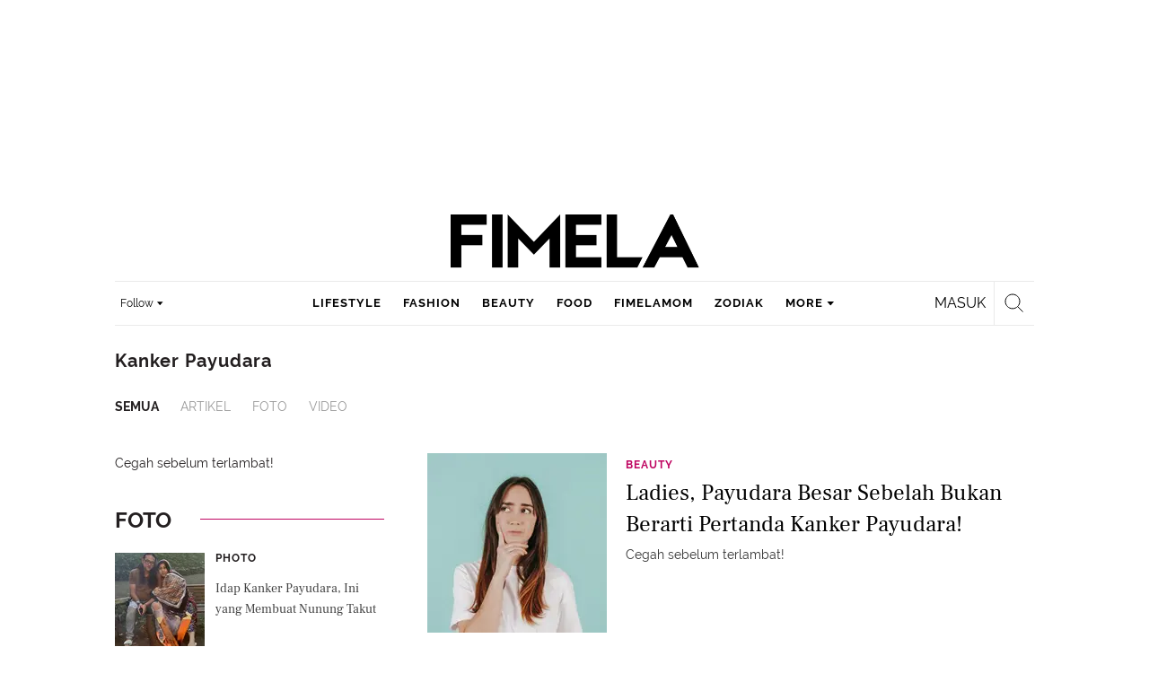

--- FILE ---
content_type: text/html; charset=UTF-8
request_url: https://www.fimela.com/tag/kanker-payudara?page=15
body_size: 35131
content:
<!DOCTYPE html><html lang="id"><head><title>Kanker Payudara Terbaru - Berita, Foto, Video | Fimela.com - Page 15</title><meta charset="utf-8"><meta name="viewport" content="width=1040"><meta name="adx:sections" content="Tag"><meta name="adx:keywords" content="Kanker Payudara"><meta name="title" content="Kanker Payudara Terbaru - Berita, Foto, Video | Fimela.com - Page 15"><meta name="description" content="Berita Kanker Payudara - Cegah sebelum terlambat!"><meta name="keywords" content="Kanker Payudara, Berita Kanker Payudara, kabar Kanker Payudara, Kanker Payudara hari ini, berita harian Kanker Payudara, tag Kanker Payudara, kumpulan Kanker Payudara, indeks Kanker Payudara, Kanker Payudara terkini, Kanker Payudara terbaru"><meta name="robots" content="index,follow">
<meta name="googlebot" content="index,follow">
<meta name="googlebot-news" content="index,follow">
<meta content="Fimela.com" name="author">
<meta content="id" name="language">
<meta content="id" name="geo.country">
<meta content="Indonesia" name="geo.placename">
<meta content="id" name="geo.country">
<meta http-equiv="content-language" content="In-Id">
<meta name="ahrefs-site-verification" content="f0fc43bd1544ebba3e78fc1e77762d498b5372669d65bdbcf5752af599a5d05b">
<meta name="p:domain_verify" content="fa983d7ffdf5d258555a855fa9e739a5">
<meta name="facebook-domain-verification" content="usnxus1dagqn9yoc854wl9m98yw6x9">
<meta name="p:domain_verify" content="7df1dc04403decc5acb2bad1f9671fbd">
<meta property="fb:pages" content="152873974738167">
<meta property="article:published_time" content="[publishdate]">
<link rel="preconnect" href="https://securepubads.g.doubleclick.net">
<meta name="robots" content="max-image-preview:large"><meta property="og:title" content="Kanker Payudara Terbaru - Berita, Foto, Video | Fimela.com - Page 15" data-cache-key="https_fimela.com:bump:xhp_ui__meta_ogs:320370883fa45f2120f1d6ac4b7b7889:Tag#kanker-payudara:desktop" data-cache-ttl="120" data-component-name="ui:meta-ogs"><meta property="og:type" content="article"><meta property="og:url" content="https://www.fimela.com/tag/kanker-payudara"><meta property="og:site_name" content="fimela.com"><meta property="og:description" content="Berita Kanker Payudara - Cegah sebelum terlambat!"><meta name="twitter:title" content="Kanker Payudara Terbaru - Berita, Foto, Video | Fimela.com - Page 15"><meta name="twitter:card" content="summary"><meta name="twitter:site" content="@FIMELAdotcom"><meta name="twitter:creator" content="@FIMELAdotcom"><meta name="twitter:description" content="Berita Kanker Payudara - Cegah sebelum terlambat!"><meta name="twitter:domain" content="fimela.com"><meta name="twitter:url" content="https://www.fimela.com/tag/kanker-payudara"><meta property="og:image" content="https://cdn1-production-images-kly.akamaized.net/UwgeDw22cXepS7Z0-s2iWiuQ75w=/1200x675/smart/filters:quality(75):strip_icc():format(webp)/kly-media-production/medias/2529414/original/016877300_1544680077-ladies-payudara-besar-sebelah-bukan-berarti-pertanda-kanker-payudara.jpg"><meta property="twitter:image" content="https://cdn1-production-images-kly.akamaized.net/UwgeDw22cXepS7Z0-s2iWiuQ75w=/1200x675/smart/filters:quality(75):strip_icc():format(webp)/kly-media-production/medias/2529414/original/016877300_1544680077-ladies-payudara-besar-sebelah-bukan-berarti-pertanda-kanker-payudara.jpg"><script>window.adblockExists=true;</script><script defer async src="https://cdn-production-assets-kly.akamaized.net/builds/advertisement.df330292.js"></script><link rel="dns-prefetch" href="//cdn0-production-assets-kly.akamaized.net"><link rel="dns-prefetch" href="//cdn1-production-assets-kly.akamaized.net"><link rel="dns-prefetch" href="//cdn0-production-images-kly.akamaized.net"><link rel="dns-prefetch" href="//cdn1-production-images-kly.akamaized.net"><link rel="dns-prefetch" href="//cdn-a.production.vidio.static6.com"><link rel="alternate" type="application/rss+xml" href="https://feed.fimela.com/rss/lifestyle" data-cache-key="https_fimela.com:bump:xhp_ui__rss_discover:b5e35bce15b0006841fd87a018e73c2b:841" data-cache-ttl="5" data-component-name="ui:rss-discover"><link rel="alternate" type="application/rss+xml" href="https://feed.fimela.com/rss/fashion"><link rel="alternate" type="application/rss+xml" href="https://feed.fimela.com/rss/beauty"><link rel="alternate" type="application/rss+xml" href="https://feed.fimela.com/rss/food"><link rel="alternate" type="application/rss+xml" href="https://feed.fimela.com/rss/fimelamom"><link rel="alternate" type="application/rss+xml" href="https://feed.fimela.com/rss/info"><link rel="alternate" type="application/rss+xml" href="https://feed.fimela.com/rss/entertainment"><link rel="alternate" type="application/rss+xml" href="https://feed.fimela.com/rss/relationship"><link rel="alternate" type="application/rss+xml" href="https://feed.fimela.com/rss/photo"><link rel="alternate" type="application/rss+xml" href="https://feed.fimela.com/rss/video"><link rel="alternate" type="application/rss+xml" href="https://feed.fimela.com/rss/health"><link rel="alternate" type="application/rss+xml" href="https://feed.fimela.com/rss/fimelahood"><link rel="canonical" href="https://www.fimela.com/tag/kanker-payudara"><link rel="alternate" media="only screen and (max-width: 640px)" href="https://m.fimela.com/tag/kanker-payudara"><link rel="apple-touch-icon" sizes="57x57" href="https://cdn-production-assets-kly.akamaized.net/assets/images/fimela/favicons/apple-icon-57x57.png"><link rel="apple-touch-icon" sizes="60x60" href="https://cdn-production-assets-kly.akamaized.net/assets/images/fimela/favicons/apple-icon-60x60.png"><link rel="apple-touch-icon" sizes="72x72" href="https://cdn-production-assets-kly.akamaized.net/assets/images/fimela/favicons/apple-icon-72x72.png"><link rel="apple-touch-icon" sizes="76x76" href="https://cdn-production-assets-kly.akamaized.net/assets/images/fimela/favicons/apple-icon-76x76.png"><link rel="apple-touch-icon" sizes="114x114" href="https://cdn-production-assets-kly.akamaized.net/assets/images/fimela/favicons/apple-icon-114x114.png"><link rel="apple-touch-icon" sizes="120x120" href="https://cdn-production-assets-kly.akamaized.net/assets/images/fimela/favicons/apple-icon-120x120.png"><link rel="apple-touch-icon" sizes="144x144" href="https://cdn-production-assets-kly.akamaized.net/assets/images/fimela/favicons/apple-icon-144x144.png"><link rel="apple-touch-icon" sizes="152x152" href="https://cdn-production-assets-kly.akamaized.net/assets/images/fimela/favicons/apple-icon-152x152.png"><link rel="apple-touch-icon" sizes="180x180" href="https://cdn-production-assets-kly.akamaized.net/assets/images/fimela/favicons/apple-icon-180x180.png"><link rel="icon" type="image/png" href="https://cdn-production-assets-kly.akamaized.net/assets/images/fimela/favicons/favicon-32x32.png" sizes="32x32"><link rel="icon" type="image/png" href="https://cdn-production-assets-kly.akamaized.net/assets/images/fimela/favicons/android-chrome-192x192.png" sizes="192x192"><link rel="icon" type="image/png" href="https://cdn-production-assets-kly.akamaized.net/assets/images/fimela/favicons/favicon-96x96.png" sizes="96x96"><link rel="icon" type="image/png" href="https://cdn-production-assets-kly.akamaized.net/assets/images/fimela/favicons/favicon-16x16.png" sizes="16x16"><link rel="manifest" href="https://cdn-production-assets-kly.akamaized.net/assets/images/fimela/favicons/manifest.json"><link rel="shortcut icon" href="https://cdn-production-assets-kly.akamaized.net/assets/images/fimela/favicons/favicon.ico"><meta name="msapplication-TileColor" content="#da532c"><meta name="msapplication-TileImage" content="https://cdn-production-assets-kly.akamaized.net/assets/images/fimela/favicons/ms-icon-144x144.png"><meta name="msapplication-config" content="https://cdn-production-assets-kly.akamaized.net/assets/images/fimela/favicons/browserconfig.xml"><meta name="theme-color" content="#ffffff"><link rel="stylesheet" type="text/css" href="https://cdn-production-assets-kly.akamaized.net/builds/fimela.ced5e16a.css" /><link rel="preload" as="style" onload="this.onload=null;this.rel='stylesheet'" id="custom-style" type="text/css" href="https://cdn-production-assets-kly.akamaized.net/custom_scripts/20260122142709.desktop.fimela.css" /><noscript><link rel="stylesheet" href="https://cdn-production-assets-kly.akamaized.net/custom_scripts/20260122142709.desktop.fimela.css" id="custom-style"></noscript><script>function ready(fn) {if (document.readyState != 'loading'){fn();} else {document.addEventListener('DOMContentLoaded', fn);}}</script><script src="https://ajax.googleapis.com/ajax/libs/jquery/2.1.0/jquery.min.js"></script><script type="text/javascript" data-component-name="script:local-jquery">window.jQuery || document.write("<script src='https://www.fimela.com/assets/javascripts/vendor/jquery.min.js'><\/script>"); </script><script>window.dataLayer = window.dataLayer || [];</script><script type="text/javascript">var liputan6_id_site_id = "7";
var liputan6_id_client_id = "6";
var liputan6_id_client_token = "a87fc8f4e9a33eb95d1419541734fc4b";</script><script>(function(w,d,s,l,i){w[l]=w[l]||[];w[l].push({'gtm.start':
new Date().getTime(),event:'gtm.js'});var f=d.getElementsByTagName(s)[0],
j=d.createElement(s),dl=l!='dataLayer'?'&l='+l:'';j.async=true;j.src=
'https://www.googletagmanager.com/gtm.js?id='+i+dl;f.parentNode.insertBefore(j,f);
})(window,document,'script','dataLayer','GTM-PDJLBKS');</script><!--[if lte IE 8]><script   type="text/javascript" src="https://cdn-production-assets-kly.akamaized.net/builds/html5shiv.8d229fe9.js"></script><![endif]--><script type="text/javascript"> window.kmklabs = {};  window.kmklabs.env = 'production';  window.kmklabs.baseAssetsUrl = 'https://cdn-production-assets-kly.akamaized.net/assets';  window.kmklabs.gtm = {"articleId":"","articleTitle":"","category":"TagPage","editors":"","editorialType":"","embedVideo":"","pageTitle":"home","publicationDate":"","publicationTime":"","subCategory":"tag","subSubCategory":"","tag":"","authors":{"type":"","names":""},"numberOfWords":0,"enabled":true,"log":false,"imageCreation":false,"type":"","videos":[],"photos":[],"partner":"","isSEO":false,"reporters":"","photographers":"","isLiveReport":false,"liveReportTag":"","brand":"","videoSource":"","content_ai":"","isTableOfContent":"","nais_creator":"","isArticleReference":"","team_id":"","special_content_id":"","isFeature":false};  window.kmklabs.visitor = {"publicationDate":"","publicationTime":"","tag":[],"subCategory":"tag","subSubCategory":"","type":"","pageType":"TagPage","age":"","gender":"","title":"","platform":"Desktop","site":"fimela","isAdultContent":false};  window.kmklabs.platform = 'Desktop';  window.kmklabs.pageType = 'TagPage';  window.kmklabs.site = 'fimela';  window.kmklabs.dmpSegments = {"tw019h508":["lifestyle relationship \/ personality"],"tzh1jktow":["lifestyle relationship \/ relationship \/ love"],"tzlytf64c":["lifestyle relationship \/ food \/ culinary","lifestyle relationship \/ food \/ recipe"],"tzlz95r0n":["lifestyle relationship \/ food \/ tips","lifestyle relationship \/ sexuality \/ tips"],"tsais9e6x":["fashion style"],"tzl02g0bl":["beauty health"],"tsahjm7yw":["news entertainment \/ celebrity"]};window.gaPrefix = "TagsPage";
 window.kmklabs.channel = {"id":841,"name":"Fimela","full_slug":""}; window.kmklabs.listSubChannel = [{"name":"Lifestyle","slug":"lifestyle"},{"name":"Fashion","slug":"fashion"},{"name":"Beauty","slug":"beauty"},{"name":"Food","slug":"food"},{"name":"Parenting","slug":"parenting"},{"name":"FimelaMom","slug":"fimelamom"},{"name":"Info","slug":"info"},{"name":"Entertainment","slug":"entertainment"},{"name":"Relationship","slug":"relationship"},{"name":"Photo","slug":"photo"},{"name":"Video","slug":"video"},{"name":"Health","slug":"health"},{"name":"FimelaHood","slug":"fimelahood"}]; window.kmklabs.category = {"id":841,"name":"Fimela","full_slug":""}; window.kmklabs.tag = {"name":"Kanker Payudara","slug":"kanker-payudara","isTopic":true};  window.kmklabs.toggle = {"disableVirtualpvPhoto":false,"lip6DelayPaging":false,"checkDuplicateCms":false,"cmsCheckAllTag":false,"lip6NoPageLoad":true,"disableVirtualPVFimela":true,"editorForMediaDescription":true,"updateGaLiputan":true,"parameterURL":true,"parameterURLIndex":false,"adminOtosiaSubdomain":false,"multipleAISource":true,"newLiveReport":true,"autoSaveArticle":true,"newRuleRatingRecipe":false,"liputan62025Theme":true,"liputan62025ThemeByParam":false,"enableSmartSearch":false,"seamlessPaging":true,"pagination2Page":true}; </script><script defer  type="text/javascript" src="https://cdn-production-assets-kly.akamaized.net/builds/gtm.f8aa0d37.js"></script><link rel="manifest" href="https://cdn-production-assets-kly.akamaized.net//manifest.json" /><script src="https://cdn.onesignal.com/sdks/OneSignalSDK.js" async defer></script>
            <script>
            oneSignalInitialized = false;
            window.addEventListener("load", function() {
                if (!$ || !$.fn || !$.fn.scroll){return;};
                $(window).scroll(function() {
                    if (oneSignalInitialized) {return;};
                    oneSignalInitialized = true;
                    var OneSignal = window.OneSignal || [];
                        OneSignal.push(function() {
                            OneSignal.init({
                            appId: "ead0809f-f804-40f0-b207-30e7b25b6e6c",
                        });
                    });
                });
            });
            </script><script type="text/javascript">window.kmklabs.related_system = 'tag';
document.addEventListener("DOMContentLoaded", function(){
    if (window.window.screen.availWidth < 1020) {
        document.querySelector('html').style.minWidth = 'unset';
        document.querySelector('body').style.minWidth = 'unset';
    }
});
</script>
<style>
#div-gpt-ad-fimela-billboard-oop,
.article-ad.article-ad_ad-lb,
.channel-ad.channel-ad_ad-lb
#div-gpt-ad-sc-paging-placeholder {
    background-color: #FFFFFF;
}
#div-gpt-ad-fimela-billboard-oop {
    min-height: 200px;
    min-width: 980px;
}
#div-gpt-ad-fimela-lb-1 {
    margin: 40px auto 0 auto;
    background-color: #FFFFFF;
    min-height: 250px;
    min-width: 970px;
    display: flex;
}
.channel-ad.channel-ad_ad-lb,
.article-ad.article-ad_ad-lb {
    min-height: 90px;
    min-width: 970px;
}
div#div-gpt-ad-sc-placeholder,
div#div-gpt-ad-sc2-placeholder,
div#div-gpt-ad-sc-paging-placeholder {
    min-width: 270px;
}

html > body {
    padding-top: 5px !important;
}

.category-fimelamom a.navbar--top--logo__link {
    height: 75px;
}

.category-fimelamom img.navbar--top--logo__image {
    width: 438px;
    height: auto;
}
</style>
<script>; window.gaSendEvent = function(event, category, action, label, fieldsObject) {
    window.ga && window.ga('kmkGATracker.send', 'event', category, action, label, fieldsObject);
}; window.clickEvent = function (category, action, label){
    window.ga && window.ga('kmkGATracker.send','event', category, action, label);
}; </script><style>
    div.advertisement-placeholder {
        text-align: center;
        padding-bottom: 20px;
        display: flex;
        flex-direction: column;
        justify-content: center;
    }
    div.advertisement-text p {
        margin: 0;
        font-family: Open Sans;
        font-style: normal;
        font-weight: normal;
        font-size: 10px;
        line-height: 20px;
        color: #999999;
    }
    div.advertisement-banner {
        margin: 0px auto;
    }
    div#div-gpt-ad-sc-placeholder, div#div-gpt-ad-sc2-placeholder, div#div-gpt-ad-sc-paging-placeholder {
        min-height: 270px;
    }
    div#div-gpt-ad-hp-placeholder, div#div-gpt-ad-hp2-placeholder {
        min-height: 620px;
    }
    div#div-gpt-ad-contextual-placeholder {
        min-height: 550px;
    }
    div#div-gpt-ad-sc-placeholder div.advertisement-banner, div#div-gpt-ad-sc2-placeholder div.advertisement-banner {
        margin: 0px auto;
    }
    div#div-gpt-ad-mgid-inarticle-placeholder{
        background: #F5F5F5;
        padding-bottom: unset !important;
        min-height: 225px;
    }
    div#div-gpt-ad-mgid-underarticle-placeholder{
        background: #F5F5F5;
        padding-bottom: unset !important;
        min-height: 480px;
    }
</style></head><body class="tags show category-fimela"><noscript><iframe src="https://www.googletagmanager.com/ns.html?id=GTM-PDJLBKS" height="0" width="0" style="display:none;visibility:hidden"></iframe></noscript><!-- temporary make this to xbt block, cause there still no asset for popup in clickdoctor --><div class="authentication--popup" data-component-name="desktop:authentication:popup"><div class="authentication--popup__background"></div><div class="authentication--popup__content"><div class="authentication--popup__header">Sukses</div><div class="authentication--popup__image"></div><p class="authentication--popup__info"></p><div class="authentication--popup__close" id="popup-close"><i class="i-close-login"></i></div></div></div><div class="container"><div id="skinads" data-info="ad"><div class="channel-ad channel-ad_ad-sl" data-ad-type="sl" data-info="ad" data-component-name="desktop:channel-ad"></div><div class="channel-ad channel-ad_ad-sr" data-ad-type="sr" data-info="ad" data-component-name="desktop:channel-ad"><!-- START KLY SKINAD -->
<!-- /36504930/www.fimela.com/dfp-skin -->
<div id='div-gpt-ad-fimela-skinad-oop' data-info='ad'></div>
<!-- END KLY SKINAD --></div></div></div><div class="container"><div id="billboard-ad" data-info="ad"><div id="div-gpt-ad-fimela-topfrm-oop" data-info="ad"></div><div class="channel-ad channel-ad_ad-lb" data-ad-type="lb" data-info="ad" data-component-name="desktop:channel-ad"><!-- START KLY IMMERSIVE -->
<div id='div-gpt-ad-fimela-immersive-oop' data-info='ad'></div>
<!-- END KLY IMMERSIVE -->

<!-- START KLY BILLBOARD -->
	<!-- /36504930/www.fimela.com/dfp-billboard -->
	<div id='div-gpt-ad-fimela-billboard-oop'></div>
<!-- END KLY BILLBOARD -->

<!-- Nunut DIV: DFP Rekomendasi Fimela -->
<div id='div-gpt-ad-fimela-highlight-1'></div>
<div id='div-gpt-ad-fimela-highlight-2'></div>

<!-- Nunut DIV: DFP Newstag Fimela -->
<div id='div-gpt-ad-fimela-newstag1'></div>
<div id='div-gpt-ad-fimela-newstag2'></div></div></div><div id="otp-ad" data-info="ad"><div class="channel-ad channel-ad_ad-otp" data-ad-type="otp" data-info="ad" data-component-name="desktop:channel-ad"><!-- START KLY POPUP -->
	<!-- /36504930/www.fimela.com/dfp-pop -->
	<div id='div-gpt-ad-fimela-popup-oop'></div>
<!-- END KLY POPUP -->
<!-- START KLY ADVERTORIAL HEADLINE 1 -->
<!-- /36504930/KLY/DESKTOP/FIMELA.COM/ADVERTORIAL_HEADLINE_1 -->
<div id="div-gpt-ad-fimela-advertorial-headline1" data-info="ad"></div>
<!-- END KLY ADVERTORIAL HEADLINE 1 -->
<!-- START KLY ADVERTORIAL HEADLINE 2 -->
<!-- /36504930/KLY/DESKTOP/FIMELA.COM/ADVERTORIAL_HEADLINE_2 -->
<div id="div-gpt-ad-fimela-advertorial-headline2" data-info="ad"></div>
<!-- END KLY ADVERTORIAL HEADLINE 2 -->
<!-- START KLY CONTENT CAROUSEL -->
<div id="div-gpt-ad-fimela-picturefirst" data-info="ad"></div>
<!-- END KLY CONTENT CAROUSEL -->
<!-- START KLY WIDGET -->
<div id="div-gpt-ad-fimela-widget"></div>
<!-- END KLY WIDGET --></div></div><div class="fimela--header" data-component="desktop:fimela:header" data-component-name="desktop:fimela:header"><div class="fimela--header__left"></div><div class="fimela--header__center"><p class="navbar--top--logo__site-title" itemprop="name" data-cache-key="https_fimela.com:bump:207f21411ec197eade52d8c36169d485::top-logo-logo::0::fimela" data-cache-ttl="120" data-component-name="desktop:navbar:top:logo"><a class="navbar--top--logo__link" itemprop="url" href="https://www.fimela.com"><img class="navbar--top--logo__image" src="https://cdn1-production-assets-kly.akamaized.net/logos/841/original/040270100_1744205364-Fimela.png" alt="logo"></a></p></div><div class="fimela--header__right"></div><div class="fimela--header__bottom"><div class="fimela--header--social-media" data-component-name="desktop:fimela:header:social-media"><button class="fimela--header--social-media__button"><span>Follow</span><i class="fimela--header--social-media__icon i-arrow-dropdown"></i></button><ul class="fimela--header--social-media__list"><li class="fimela--header--social-media__item"><a class="fimela--header--social-media__item-link fimela--header--social-media__item-link_facebook" data-social="facebook" href="https://www.facebook.com/fimeladotcom"><i class="fimela--header--social-media__icon i-sosmed-fb"></i><i class="fimela--header--social-media__icon i-sosmed-fb-hover"></i></a></li><li class="fimela--header--social-media__item"><a class="fimela--header--social-media__item-link fimela--header--social-media__item-link_instagram" data-social="instagram" href="https://instagram.com/fimeladotcom"><i class="fimela--header--social-media__icon i-sosmed-ig"></i><i class="fimela--header--social-media__icon i-sosmed-ig-hover"></i></a></li><li class="fimela--header--social-media__item"><a class="fimela--header--social-media__item-link fimela--header--social-media__item-link_twitter" data-social="x" href="https://www.x.com/fimeladotcom"><i class="fimela--header--social-media__icon i-sosmed-twitter"></i><i class="fimela--header--social-media__icon i-sosmed-twitter-hover"></i></a></li><li class="fimela--header--social-media__item"><a class="fimela--header--social-media__item-link fimela--header--social-media__item-link_pinterest" data-social="pinterest" href="https://www.pinterest.com/fimela"><i class="fimela--header--social-media__icon i-sosmed-pinterest"></i><i class="fimela--header--social-media__icon i-sosmed-pinterest-hover"></i></a></li><li class="fimela--header--social-media__item"><a class="fimela--header--social-media__item-link fimela--header--social-media__item-link_youtube" data-social="youtube" href="https://www.youtube.com/fimeladotcom"><i class="fimela--header--social-media__icon i-sosmed-youtube"></i><i class="fimela--header--social-media__icon i-sosmed-youtube-hover"></i></a></li></ul></div><div class="fimela--header--search" data-component="desktop:fimela:header:search" data-component-name="desktop:fimela:header:search"><div class="fimela--header--search__login" id="user-menu-container" data-login-url="https://www.liputan6.id/login/application?client_id=4&amp;client_secret=78ba6e06431d9b58194e4c63627db5b0&amp;thirdparty=1&amp;redirect=https%3A%2F%2Fwww.fimela.com%2Fauth%2Fyouniverse%2Fsuccess"></div><div class="fimela--header--search__main js-fimela-search"><i class="fimela--header--search__icon i-search"></i><span class="fimela--header--search__text">search</span></div><div class="fimela--header--search__close js-fimela-search-close"><i class="fimela--header--search__close-icon i-close-search"></i></div></div><div class="fimela--header--menu js-fimela-menu" data-component-name="desktop:fimela:header:menu"><ul class="fimela--header--menu__list"><li class="fimela--header--menu__item"><a class="ui--a lifestyle fimela--header--menu__link" href="/lifestyle" title="lifestyle">lifestyle</a></li><li class="fimela--header--menu__item"><a class="ui--a fashion fimela--header--menu__link" href="/fashion" title="fashion">fashion</a></li><li class="fimela--header--menu__item"><a class="ui--a beauty fimela--header--menu__link" href="/beauty" title="beauty">beauty</a></li><li class="fimela--header--menu__item"><a class="ui--a food fimela--header--menu__link" href="/food" title="food">food</a></li><li class="fimela--header--menu__item"><a class="ui--a fimelamom fimela--header--menu__link" href="/fimelamom" title="fimelamom">fimelamom</a></li><li class="fimela--header--menu__item"><a class="ui--a info fimela--header--menu__link" href="/info" title="info">info</a></li><li class="fimela--header--menu__item"><span>More</span><i class="fimela--header--menu__icon_fimela i-arrow-dropdown"></i><ul class="dropdown-menu fimela--header--menu__more_sub_menu" role="menu"><li class="fimela--header--menu__item__more_sub_menu"><a href="/entertainment" class="Entertainment fimela--header--menu__item__more_link_sub_menu" title="Entertainment">Entertainment</a></li><li class="fimela--header--menu__item__more_sub_menu"><a href="/relationship" class="Relationship fimela--header--menu__item__more_link_sub_menu" title="Relationship">Relationship</a></li><li class="fimela--header--menu__item__more_sub_menu"><a href="/photo" class="Photo fimela--header--menu__item__more_link_sub_menu" title="Photo">Photo</a></li><li class="fimela--header--menu__item__more_sub_menu"><a href="/video" class="Video fimela--header--menu__item__more_link_sub_menu" title="Video">Video</a></li><li class="fimela--header--menu__item__more_sub_menu"><a href="/health" class="Health fimela--header--menu__item__more_link_sub_menu" title="Health">Health</a></li><li class="fimela--header--menu__item__more_sub_menu"><a href="/fimelahood" class="FimelaHood fimela--header--menu__item__more_link_sub_menu" title="FimelaHood">FimelaHood</a></li></ul></li></ul></div><div class="fimela--header--form-search js-fimela-form-search" data-component-name="desktop:fimela:header:form-search"><form action="/search" class="fimela--header--form-search__main"><input type="text" name="q" class="fimela--header--form-search__input js-fimela-search-input" placeholder="Search Here..."></form><div class="fimela--header--form-search__block-area"></div></div></div></div><div class="container" id="flash-messagess"></div><div class="container-main"><div class="tags--header" data-component-name="desktop:tags:header"><div class="tags--header__wrapper"><aside class="tags--header__detail"><div class="tags--header__detail-top"><h1 class="tags--header__title">Kanker Payudara</h1></div><div class="tags--header__tab"><div class="tags--tab" data-component="desktop:tags:tab" data-feature-name="tag" data-component-name="desktop:tags:tab"><ul class="tags--tab__list"><li class="tags--tab__item tags--tab__item_all"><a class="tags--tab__item-link tags--tab__item-link_active" href="https://www.fimela.com/tag/kanker-payudara" data-label="All">Semua</a></li><li class="tags--tab__item tags--tab__item_text"><a class="tags--tab__item-link" href="https://www.fimela.com/tag/kanker-payudara/text" data-label="Articles">Artikel</a></li><li class="tags--tab__item tags--tab__item_photo"><a class="tags--tab__item-link" href="https://www.fimela.com/tag/kanker-payudara/photo" data-label="Photo">Foto</a></li><li class="tags--tab__item tags--tab__item_video"><a class="tags--tab__item-link" href="https://www.fimela.com/tag/kanker-payudara/video" data-label="Video">Video</a></li></ul></div></div></aside></div></div><div class="tags--layout" data-component-name="desktop:tags:layout"><div class="tags--layout__wrapper clearfix"><div class="tags--layout--left tags--layout--left_all" data-component-name="desktop:tags:layout:left"><div class="tags--aside-shortdesc" data-component-name="desktop:tags:aside-shortdesc"><p class="tags--aside-shortdesc__content">Cegah sebelum terlambat!</p></div><div class="tags--aside-gallery tags--aside-gallery_foto" data-cache-key="https_fimela.com:bump:xhp_desktop__tags__aside_gallery:0e4facbd01de3be7f8430d1c56b74d63:Tag#30748_1765450809:foto" data-cache-ttl="60" data-component-name="desktop:tags:aside-gallery"><div class="tags--aside-gallery__media"><a class="tags--aside-gallery__more-link" href="https://www.fimela.com/tag/kanker-payudara/photo">Foto<span class="tags--aside-gallery__icon i-arrow"></span></a></div><ul class="tags--aside-gallery__list"><li class="tags--aside-gallery--item tags--aside-gallery--item_foto" data-component-name="desktop:tags:aside-gallery:item"><figure class="tags--aside-gallery--item__figure"><a class="tags--aside-gallery--item__figure-link" href="https://www.fimela.com/photo/read/5197364/idap-kanker-payudara-ini-yang-membuat-nunung-takut"><picture class="tags--aside-gallery--item__thumb"><img src="https://cdn-production-assets-kly.akamaized.net/assets/images/blank.png" width="100" height="120" data-src="https://cdn1-production-images-kly.akamaized.net/HaioJYbcHx1hdhBWmDeQgCaye3s=/51x0:627x768/100x120/filters:quality(75):strip_icc():format(webp)/kly-media-production/medias/4312439/original/091310300_1675405494-download__7_.jpg" data-width="100" data-height="120" data-high-dpi="https://cdn1-production-images-kly.akamaized.net/DhZau7j669wfLtLzlw7GaOwkobk=/51x0:627x768/200x240/filters:quality(75):strip_icc():format(webp)/kly-media-production/medias/4312439/original/091310300_1675405494-download__7_.jpg" alt="[Instagram/nunung63.official]" class="js-lazyload tags--aside-gallery--item__thumb-lazyload wide-image" data-template-var="image"></picture><div class="tags--aside-gallery--item__media-wrapper"><span class="tags--aside-gallery--item__icon-overlay"><i class="tags--aside-gallery--item__icon-photo i-media-photo"></i><span class="tags--aside-gallery--item__photo-count">8</span></span></div></a></figure><div class="tags--aside-gallery--item__title"><h4 class="tags--aside-gallery--item__category"><a href="https://www.fimela.com/photo" class="tags--aside-gallery--item__category-link">Photo</a></h4><a class="tags--aside-gallery--item__title-link" href="https://www.fimela.com/photo/read/5197364/idap-kanker-payudara-ini-yang-membuat-nunung-takut">Idap Kanker Payudara, Ini yang Membuat Nunung Takut</a></div></li><li class="tags--aside-gallery--item tags--aside-gallery--item_foto" data-component-name="desktop:tags:aside-gallery:item"><figure class="tags--aside-gallery--item__figure"><a class="tags--aside-gallery--item__figure-link" href="https://www.fimela.com/photo/read/4967378/cerita-sedih-lawan-kanker-setelah-payudara-aida-saskia-juga-jalani-pengangkatan-rahim-jika-usai-kemoterapi-ke-8-alami-ini"><picture class="tags--aside-gallery--item__thumb"><img src="https://cdn-production-assets-kly.akamaized.net/assets/images/blank.png" width="100" height="120" data-src="https://cdn1-production-images-kly.akamaized.net/B_nxFQTNRkedlZfpTgZp_PnLNvc=/100x120/smart/filters:quality(75):strip_icc():format(webp)/kly-media-production/medias/4028706/original/078567400_1653042699-download__3_.jpg" data-width="100" data-height="120" data-high-dpi="https://cdn1-production-images-kly.akamaized.net/_wm1WIkeOLPTnW0nDmHw2d7z76c=/200x240/smart/filters:quality(75):strip_icc():format(webp)/kly-media-production/medias/4028706/original/078567400_1653042699-download__3_.jpg" alt="Aida Zaskia (Instagram/aidasaskia.new)" class="js-lazyload tags--aside-gallery--item__thumb-lazyload wide-image" data-template-var="image"></picture><div class="tags--aside-gallery--item__media-wrapper"><span class="tags--aside-gallery--item__icon-overlay"><i class="tags--aside-gallery--item__icon-photo i-media-photo"></i><span class="tags--aside-gallery--item__photo-count">8</span></span></div></a></figure><div class="tags--aside-gallery--item__title"><h4 class="tags--aside-gallery--item__category"><a href="https://www.fimela.com/photo" class="tags--aside-gallery--item__category-link">Photo</a></h4><a class="tags--aside-gallery--item__title-link" href="https://www.fimela.com/photo/read/4967378/cerita-sedih-lawan-kanker-setelah-payudara-aida-saskia-juga-jalani-pengangkatan-rahim-jika-usai-kemoterapi-ke-8-alami-ini">Cerita Sedih Lawan Kanker, Setelah Payudara, Aida Saskia Juga Jalani Pengangkatan Rahim Jika Usai Kemoterapi ke-8 Alami Ini</a></div></li></ul></div><div class="tags--aside-gallery tags--aside-gallery_video" data-cache-key="https_fimela.com:bump:xhp_desktop__tags__aside_gallery:0e4facbd01de3be7f8430d1c56b74d63:Tag#30748_1765450809:video" data-cache-ttl="60" data-component-name="desktop:tags:aside-gallery"><div class="tags--aside-gallery__media"><a class="tags--aside-gallery__more-link" href="https://www.fimela.com/tag/kanker-payudara/video">Video<span class="tags--aside-gallery__icon i-arrow"></span></a></div><ul class="tags--aside-gallery__list"><li class="tags--aside-gallery--item tags--aside-gallery--item_video" data-component-name="desktop:tags:aside-gallery:item"><figure class="tags--aside-gallery--item__figure"><a class="tags--aside-gallery--item__figure-link" href="https://www.fimela.com/health/read/5436712/deteksi-kanker-payudara-sejak-dini-dengan-sadari-dan-sadanis"><picture class="tags--aside-gallery--item__thumb"><img src="https://cdn-production-assets-kly.akamaized.net/assets/images/blank.png" width="300" height="147" data-src="https://cdn0-production-images-kly.akamaized.net/2TXbY1s5ryR-CcstbcVgF0znVpQ=/300x147/smart/filters:quality(75):strip_icc():format(webp)/kly-media-production/medias/4628971/original/050196800_1698656044-Ask_The_Expert_Kanker_Payudara__IG_Feed__prev.jpg" data-width="300" data-height="147" data-high-dpi="https://cdn0-production-images-kly.akamaized.net/WDwjYBaw15vqUeUVuQBiZ7cvJnE=/600x294/smart/filters:quality(75):strip_icc():format(webp)/kly-media-production/medias/4628971/original/050196800_1698656044-Ask_The_Expert_Kanker_Payudara__IG_Feed__prev.jpg" alt="Kanker Payudara, umumnya terjadi pada kaum perempuan. Ada beberapa faktor risikoyang dapat meningkatkan kemungkinan seseorang mengembangkan kanker payudara, seperti usia,riwayat keluarga, mutasi genetik, sejarah pribadi kanker payudara, paparan radiasi, gaya hidup danfaktor lingkungan. Simak penjelasan lengkapnya dalam video berikut ini!" class="js-lazyload tags--aside-gallery--item__thumb-lazyload wide-image" data-template-var="image"></picture><div class="tags--aside-gallery--item__media-wrapper"><span class="tags--aside-gallery--item__icon-video i-button-play"></span><span class="tags--aside-gallery--item__duration">18:48</span></div></a></figure><div class="tags--aside-gallery--item__title"><h4 class="tags--aside-gallery--item__category"><a href="https://www.fimela.com/health" class="tags--aside-gallery--item__category-link">Health</a></h4><a class="tags--aside-gallery--item__title-link" href="https://www.fimela.com/health/read/5436712/deteksi-kanker-payudara-sejak-dini-dengan-sadari-dan-sadanis">Deteksi Kanker Payudara Sejak Dini dengan Sadari dan Sadanis</a></div></li><li class="tags--aside-gallery--item tags--aside-gallery--item_video" data-component-name="desktop:tags:aside-gallery:item"><figure class="tags--aside-gallery--item__figure"><a class="tags--aside-gallery--item__figure-link" href="https://www.fimela.com/lifestyle/read/4381136/fakta-no-bra-day-hari-tanpa-bra-sedunia"><picture class="tags--aside-gallery--item__thumb"><img src="https://cdn-production-assets-kly.akamaized.net/assets/images/blank.png" width="300" height="147" data-src="https://cdn0-production-images-kly.akamaized.net/WcvG51gvvD1ggT5jj_Bki_DAXAU=/300x147/smart/filters:quality(75):strip_icc():format(webp)/kly-media-production/medias/3265959/original/058030700_1602569457-FIMELA_HYPE_FAKTA_NO_BRA_DAY_IG_FEED_prev.jpg" data-width="300" data-height="147" data-high-dpi="https://cdn0-production-images-kly.akamaized.net/BazrujNm8B9YBIDFehjfKh-zoFU=/600x294/smart/filters:quality(75):strip_icc():format(webp)/kly-media-production/medias/3265959/original/058030700_1602569457-FIMELA_HYPE_FAKTA_NO_BRA_DAY_IG_FEED_prev.jpg" alt="Fakta No Bra Day, Hari Tanpa Bra Sedunia" class="js-lazyload tags--aside-gallery--item__thumb-lazyload wide-image" data-template-var="image"></picture><div class="tags--aside-gallery--item__media-wrapper"><span class="tags--aside-gallery--item__icon-video i-button-play"></span><span class="tags--aside-gallery--item__duration">01:05</span></div></a></figure><div class="tags--aside-gallery--item__title"><h4 class="tags--aside-gallery--item__category"><a href="https://www.fimela.com/lifestyle" class="tags--aside-gallery--item__category-link">Lifestyle</a></h4><a class="tags--aside-gallery--item__title-link" href="https://www.fimela.com/lifestyle/read/4381136/fakta-no-bra-day-hari-tanpa-bra-sedunia">Fakta No Bra Day, Hari Tanpa Bra Sedunia</a></div></li></ul></div></div><div class="tags--layout--right tags--layout--right_all" data-component-name="desktop:tags:layout:right"><div class="fimela--articles--iridescent-list" data-index="1" data-endless-scroll="__wrapper:last-child" data-component="desktop:fimela:articles:iridescent-list" data-component-name="desktop:fimela:articles:iridescent-list"><div class="fimela--articles--iridescent-list__container"><div class="fimela--articles--iridescent-list__wrapper list-0"><div class="fimela--articles--snippet" data-type="TextTypeArticle" data-component-name="desktop:fimela:articles:snippet"><div class="fimela--articles--snippet__figure"><a class="ui--a " href="https://www.fimela.com/beauty/read/3810244/ladies-payudara-besar-sebelah-bukan-berarti-pertanda-kanker-payudara" title="Ladies, Payudara Besar Sebelah Bukan Berarti Pertanda Kanker Payudara!"><picture class="fimela--articles--snippet__img"><img src="https://cdn-production-assets-kly.akamaized.net/assets/images/blank.png" width="200" height="200" data-src="https://cdn1-production-images-kly.akamaized.net/sNzJR7DEeGoSb0MSuqwXDuX7_8c=/200x200/smart/filters:quality(75):strip_icc():format(webp)/kly-media-production/medias/2529414/original/016877300_1544680077-ladies-payudara-besar-sebelah-bukan-berarti-pertanda-kanker-payudara.jpg" data-width="200" data-height="200" data-high-dpi="https://cdn1-production-images-kly.akamaized.net/TmzzYtpPOiHD8iRQVJHvoSviyy8=/400x400/smart/filters:quality(75):strip_icc():format(webp)/kly-media-production/medias/2529414/original/016877300_1544680077-ladies-payudara-besar-sebelah-bukan-berarti-pertanda-kanker-payudara.jpg" alt="short desc" class="js-lazyload fimela--articles--snippet__img-lazyload wide-image" data-template-var="image"></picture></a></div><div class="fimela--articles--snippet__aside"><a class="fimela--articles--snippet__category">Beauty</a><a class="ui--a fimela--articles--snippet__title" href="https://www.fimela.com/beauty/read/3810244/ladies-payudara-besar-sebelah-bukan-berarti-pertanda-kanker-payudara" title="Ladies, Payudara Besar Sebelah Bukan Berarti Pertanda Kanker Payudara!">Ladies, Payudara Besar Sebelah Bukan Berarti Pertanda Kanker Payudara!</a><div class="fimela--articles--snippet__short-desc">Cegah sebelum terlambat!</div></div></div><div class="fimela--articles--snippet" data-type="TextTypeArticle" data-component-name="desktop:fimela:articles:snippet"><div class="fimela--articles--snippet__figure"><a class="ui--a " href="https://www.fimela.com/beauty/read/3810072/hindari-ucapan-ini-ketika-berbicara-pada-pasien-kanker" title="Hindari Ucapan Ini Ketika Berbicara Pada Pasien Kanker"><picture class="fimela--articles--snippet__img"><img src="https://cdn-production-assets-kly.akamaized.net/assets/images/blank.png" alt="fimela" class="fimela--articles--snippet__img-img" data-width="" data-height="" data-template-var="image"></picture></a></div><div class="fimela--articles--snippet__aside"><a class="fimela--articles--snippet__category">Beauty</a><a class="ui--a fimela--articles--snippet__title" href="https://www.fimela.com/beauty/read/3810072/hindari-ucapan-ini-ketika-berbicara-pada-pasien-kanker" title="Hindari Ucapan Ini Ketika Berbicara Pada Pasien Kanker">Hindari Ucapan Ini Ketika Berbicara Pada Pasien Kanker</a><div class="fimela--articles--snippet__short-desc">Ada beberapa ucapan yang tidak boleh kamu sampaikan kepada pasien kanker</div></div></div><div class="fimela--articles--snippet" data-type="TextTypeArticle" data-component-name="desktop:fimela:articles:snippet"><div class="fimela--articles--snippet__figure"><a class="ui--a " href="https://www.fimela.com/fashion/read/3809655/ladies-kini-tersedia-bra-khusus-penyandang-kanker-payudara" title="Ladies Kini Tersedia Bra Khusus Penyandang Kanker Payudara"><picture class="fimela--articles--snippet__img"><img src="https://cdn-production-assets-kly.akamaized.net/assets/images/blank.png" width="200" height="200" data-src="https://cdn1-production-images-kly.akamaized.net/3zTB0G3UhAgsH_vwI4J8b9Qms-A=/200x200/smart/filters:quality(75):strip_icc():format(webp)/kly-media-production/medias/2528549/original/031293400_1544670257-ladies-kini-tersedia-bra-khusus-penyandang-kanker-payudara.jpg" data-width="200" data-height="200" data-high-dpi="https://cdn1-production-images-kly.akamaized.net/4uFfd0P5WqPIpe_9Ud5KH3IJZt0=/400x400/smart/filters:quality(75):strip_icc():format(webp)/kly-media-production/medias/2528549/original/031293400_1544670257-ladies-kini-tersedia-bra-khusus-penyandang-kanker-payudara.jpg" alt="short desc" class="js-lazyload fimela--articles--snippet__img-lazyload wide-image" data-template-var="image"></picture></a></div><div class="fimela--articles--snippet__aside"><a class="fimela--articles--snippet__category">Fashion</a><a class="ui--a fimela--articles--snippet__title" href="https://www.fimela.com/fashion/read/3809655/ladies-kini-tersedia-bra-khusus-penyandang-kanker-payudara" title="Ladies Kini Tersedia Bra Khusus Penyandang Kanker Payudara">Ladies Kini Tersedia Bra Khusus Penyandang Kanker Payudara</a><div class="fimela--articles--snippet__short-desc">ini dia bra khusus penyandang kanker payudara</div></div></div></div><div class="fimela--articles--iridescent-list__wrapper list-1"><div class="fimela--articles--snippet" data-type="TextTypeArticle" data-component-name="desktop:fimela:articles:snippet"><div class="fimela--articles--snippet__figure"><a class="ui--a " href="https://www.fimela.com/beauty/read/3809393/tips-cegah-kanker-payudara-banyak-makan-serat" title="Tips Cegah Kanker Payudara: Banyak Makan Serat"><picture class="fimela--articles--snippet__img"><img src="https://cdn-production-assets-kly.akamaized.net/assets/images/blank.png" width="200" height="200" data-src="https://cdn0-production-images-kly.akamaized.net/wVrpjbXxvCAwavZKrz64WlSLHN8=/200x200/smart/filters:quality(75):strip_icc():format(webp)/kly-media-production/medias/2528130/original/042491900_1544664987-tips-cegah-kanker-payudara-banyak-makan-serat.jpg" data-width="200" data-height="200" data-high-dpi="https://cdn0-production-images-kly.akamaized.net/WaTTbPvAxKZCj-jXa1_71YZJWiM=/400x400/smart/filters:quality(75):strip_icc():format(webp)/kly-media-production/medias/2528130/original/042491900_1544664987-tips-cegah-kanker-payudara-banyak-makan-serat.jpg" alt="short desc" class="js-lazyload fimela--articles--snippet__img-lazyload wide-image" data-template-var="image"></picture></a></div><div class="fimela--articles--snippet__aside"><a class="fimela--articles--snippet__category">Beauty</a><a class="ui--a fimela--articles--snippet__title" href="https://www.fimela.com/beauty/read/3809393/tips-cegah-kanker-payudara-banyak-makan-serat" title="Tips Cegah Kanker Payudara: Banyak Makan Serat">Tips Cegah Kanker Payudara: Banyak Makan Serat</a><div class="fimela--articles--snippet__short-desc">Ladies, serat yang cukup akan jadi preventif yang baik untuk kanker payudara.</div></div></div><div class="fimela--articles--snippet" data-type="TextTypeArticle" data-component-name="desktop:fimela:articles:snippet"><div class="fimela--articles--snippet__figure"><a class="ui--a " href="https://www.fimela.com/lifestyle/read/3610978/cewek-harus-tahu-3-penyebab-puting-payudara-gatal" title="Cewek Harus Tahu, 3 Penyebab Puting Payudara Gatal"><picture class="fimela--articles--snippet__img"><img src="https://cdn-production-assets-kly.akamaized.net/assets/images/blank.png" width="200" height="200" data-src="https://cdn1-production-images-kly.akamaized.net/3W_dEJM-lWAOl0W-hpV--1csxk4=/200x200/smart/filters:quality(75):strip_icc():format(webp)/kly-media-production/medias/2239004/original/070129000_1528184535-Wanita-dengan-Kanker-Payudara-Boleh-Melewatkan-Kemoterapi-By-Inspiration-GP-shutterstock.jpg" data-width="200" data-height="200" data-high-dpi="https://cdn1-production-images-kly.akamaized.net/MRe9px8NAZ1WgLGZVpZssfBwf0k=/400x400/smart/filters:quality(75):strip_icc():format(webp)/kly-media-production/medias/2239004/original/070129000_1528184535-Wanita-dengan-Kanker-Payudara-Boleh-Melewatkan-Kemoterapi-By-Inspiration-GP-shutterstock.jpg" alt="Wanita dengan Kanker Payudara Boleh Melewatkan Kemoterapi? (Inspiration GP/Shutterstock)" class="js-lazyload fimela--articles--snippet__img-lazyload wide-image" data-template-var="image"></picture></a></div><div class="fimela--articles--snippet__aside"><a class="fimela--articles--snippet__category">Lifestyle</a><a class="ui--a fimela--articles--snippet__title" href="https://www.fimela.com/lifestyle/read/3610978/cewek-harus-tahu-3-penyebab-puting-payudara-gatal" title="Cewek Harus Tahu, 3 Penyebab Puting Payudara Gatal">Cewek Harus Tahu, 3 Penyebab Puting Payudara Gatal</a><div class="fimela--articles--snippet__short-desc">Ternyata, ini penyebab puting gatal.</div></div></div><div class="fimela--articles--snippet" data-type="TextTypeArticle" data-component-name="desktop:fimela:articles:snippet"><div class="fimela--articles--snippet__figure"><a class="ui--a " href="https://www.fimela.com/beauty/read/3808377/awas-telat-makan-bisa-tingkatkan-risiko-kanker-payudara" title="Awas! Telat Makan Bisa Tingkatkan Risiko Kanker Payudara"><picture class="fimela--articles--snippet__img"><img src="https://cdn-production-assets-kly.akamaized.net/assets/images/blank.png" alt="fimela" class="fimela--articles--snippet__img-img" data-width="" data-height="" data-template-var="image"></picture></a></div><div class="fimela--articles--snippet__aside"><a class="fimela--articles--snippet__category">Beauty</a><a class="ui--a fimela--articles--snippet__title" href="https://www.fimela.com/beauty/read/3808377/awas-telat-makan-bisa-tingkatkan-risiko-kanker-payudara" title="Awas! Telat Makan Bisa Tingkatkan Risiko Kanker Payudara">Awas! Telat Makan Bisa Tingkatkan Risiko Kanker Payudara</a><div class="fimela--articles--snippet__short-desc">Ladies, jangan dibiasakan makan telat atau terlalu larut jika tak ingin terkena kanker payudara.</div></div></div></div><div class="fimela--articles--iridescent-list__wrapper list-2"><div class="fimela--articles--snippet" data-type="TextTypeArticle" data-component-name="desktop:fimela:articles:snippet"><div class="fimela--articles--snippet__figure"><a class="ui--a " href="https://www.fimela.com/lifestyle/read/3807114/survivor-kanker-begini-perjuangan-ibu-chelsea-islan-lawan-kanker-payudara" title="Survivor Kanker: Begini Perjuangan Ibu Chelsea Islan Lawan Kanker Payudara"><picture class="fimela--articles--snippet__img"><img src="https://cdn-production-assets-kly.akamaized.net/assets/images/blank.png" width="200" height="200" data-src="https://cdn0-production-images-kly.akamaized.net/lQkDe8YluAwkLfyVZfSmTSo-xfw=/200x200/smart/filters:quality(75):strip_icc():format(webp)/kly-media-production/medias/2524533/original/076167500_1544616780-survivor-kanker-begini-perjuangan-ibu-chelsea-islan-lawan-kanker-payudara.jpg" data-width="200" data-height="200" data-high-dpi="https://cdn0-production-images-kly.akamaized.net/Xuj0x7ffSFP8jOrWjEy1PIbAyGI=/400x400/smart/filters:quality(75):strip_icc():format(webp)/kly-media-production/medias/2524533/original/076167500_1544616780-survivor-kanker-begini-perjuangan-ibu-chelsea-islan-lawan-kanker-payudara.jpg" alt="short desc" class="js-lazyload fimela--articles--snippet__img-lazyload wide-image" data-template-var="image"></picture></a></div><div class="fimela--articles--snippet__aside"><a class="fimela--articles--snippet__category">Lifestyle</a><a class="ui--a fimela--articles--snippet__title" href="https://www.fimela.com/lifestyle/read/3807114/survivor-kanker-begini-perjuangan-ibu-chelsea-islan-lawan-kanker-payudara" title="Survivor Kanker: Begini Perjuangan Ibu Chelsea Islan Lawan Kanker Payudara">Survivor Kanker: Begini Perjuangan Ibu Chelsea Islan Lawan Kanker Payudara</a><div class="fimela--articles--snippet__short-desc">Tidak banyak yang tahu bahwa ibu aktris cantik ini pernah terserang kanker payudara. Simak perjuangannya sembuh dari kanker di sini Ladies.</div></div></div><div class="fimela--articles--snippet" data-type="TextTypeArticle" data-component-name="desktop:fimela:articles:snippet"><div class="fimela--articles--snippet__figure"><a class="ui--a " href="https://www.fimela.com/beauty/read/3807015/cara-diet-ini-bisa-cegah-kematian-akibat-kanker-payudara-yuk-terapkan" title="Cara Diet Ini Bisa Cegah Kematian Akibat Kanker Payudara, Yuk Terapkan!"><picture class="fimela--articles--snippet__img"><img src="https://cdn-production-assets-kly.akamaized.net/assets/images/blank.png" width="200" height="200" data-src="https://cdn0-production-images-kly.akamaized.net/2CNEKZrs0K2V1QtKJeCEqRBJCs4=/200x200/smart/filters:quality(75):strip_icc():format(webp)/kly-media-production/medias/2524376/original/034055300_1544614953-cara-diet-ini-bisa-cegah-kematian-akibat-kanker-payudara-yuk-terapkan.jpg" data-width="200" data-height="200" data-high-dpi="https://cdn0-production-images-kly.akamaized.net/e_2zUd91K_mAm--IWlRnDQb13Go=/400x400/smart/filters:quality(75):strip_icc():format(webp)/kly-media-production/medias/2524376/original/034055300_1544614953-cara-diet-ini-bisa-cegah-kematian-akibat-kanker-payudara-yuk-terapkan.jpg" alt="short desc" class="js-lazyload fimela--articles--snippet__img-lazyload wide-image" data-template-var="image"></picture></a></div><div class="fimela--articles--snippet__aside"><a class="fimela--articles--snippet__category">Beauty</a><a class="ui--a fimela--articles--snippet__title" href="https://www.fimela.com/beauty/read/3807015/cara-diet-ini-bisa-cegah-kematian-akibat-kanker-payudara-yuk-terapkan" title="Cara Diet Ini Bisa Cegah Kematian Akibat Kanker Payudara, Yuk Terapkan!">Cara Diet Ini Bisa Cegah Kematian Akibat Kanker Payudara, Yuk Terapkan!</a><div class="fimela--articles--snippet__short-desc">Diet inilah yang bisa mencegah kanker dan membuat hidup panjang umur, ladies.</div></div></div><div class="fimela--articles--snippet" data-type="TextTypeArticle" data-component-name="desktop:fimela:articles:snippet"><div class="fimela--articles--snippet__figure"><a class="ui--a " href="https://www.fimela.com/lifestyle/read/3530228/buatku-tato-bukan-sekadar-gaya-tapi-harapan-yang-datang-kembali-usai-payudaraku-diangkat-karena-kanker" title="Buatku Tato Bukan Sekadar Gaya, tapi Harapan yang Datang Kembali Usai Payudaraku Diangkat karena Kanker"><picture class="fimela--articles--snippet__img"><img src="https://cdn-production-assets-kly.akamaized.net/assets/images/blank.png" width="200" height="200" data-src="https://cdn0-production-images-kly.akamaized.net/KQBFA1pIekKVzlbdiS4_WQFeDrk=/200x200/smart/filters:quality(75):strip_icc():format(webp)/kly-media-production/medias/2218464/original/039111800_1526630558-4C58D44C00000578-5739335-image-a-29_1526543681623.jpg" data-width="200" data-height="200" data-high-dpi="https://cdn0-production-images-kly.akamaized.net/FOwZe_MRLAb7WudELl8wwjebub4=/400x400/smart/filters:quality(75):strip_icc():format(webp)/kly-media-production/medias/2218464/original/039111800_1526630558-4C58D44C00000578-5739335-image-a-29_1526543681623.jpg" alt="Inilah kisah mengharukan tentang seorang perempuan yang akhirnya kembali menjadi perempuan usai mendapatkan tato di kedua payudaranya yang telah diangkat. (Foto: PA Real Life)" class="js-lazyload fimela--articles--snippet__img-lazyload wide-image" data-template-var="image"></picture></a></div><div class="fimela--articles--snippet__aside"><a class="fimela--articles--snippet__category">Lifestyle</a><a class="ui--a fimela--articles--snippet__title" href="https://www.fimela.com/lifestyle/read/3530228/buatku-tato-bukan-sekadar-gaya-tapi-harapan-yang-datang-kembali-usai-payudaraku-diangkat-karena-kanker" title="Buatku Tato Bukan Sekadar Gaya, tapi Harapan yang Datang Kembali Usai Payudaraku Diangkat karena Kanker">Buatku Tato Bukan Sekadar Gaya, tapi Harapan yang Datang Kembali Usai Payudaraku Diangkat karena Kanker</a><div class="fimela--articles--snippet__short-desc">Inilah kisah mengharukan tentang seorang perempuan yang akhirnya kembali menjadi perempuan usai mendapatkan tato di kedua payudaranya yang telah diangkat.</div></div></div></div><div class="fimela--articles--iridescent-list__wrapper list-3"><div class="fimela--articles--snippet" data-type="TextTypeArticle" data-component-name="desktop:fimela:articles:snippet"><div class="fimela--articles--snippet__figure"><a class="ui--a " href="https://www.fimela.com/beauty/read/3814650/mengenal-lebih-jauh-kanker-payudara-lewat-power-pink-diary" title="Mengenal Lebih Jauh Kanker Payudara Lewat Power Pink Diary"><picture class="fimela--articles--snippet__img"><img src="https://cdn-production-assets-kly.akamaized.net/assets/images/blank.png" width="200" height="200" data-src="https://cdn1-production-images-kly.akamaized.net/C2FBisP-thQNKO4re8Tv92sOCeA=/200x200/smart/filters:quality(75):strip_icc():format(webp)/kly-media-production/medias/2536070/original/082258200_1544788909-mengenal-lebih-jauh-kanker-payudara-lewat-power-pink-diary.jpg" data-width="200" data-height="200" data-high-dpi="https://cdn1-production-images-kly.akamaized.net/kr4_J6dovyenVGCtFrWNmZAk7_c=/400x400/smart/filters:quality(75):strip_icc():format(webp)/kly-media-production/medias/2536070/original/082258200_1544788909-mengenal-lebih-jauh-kanker-payudara-lewat-power-pink-diary.jpg" alt="short desc" class="js-lazyload fimela--articles--snippet__img-lazyload wide-image" data-template-var="image"></picture></a></div><div class="fimela--articles--snippet__aside"><a class="fimela--articles--snippet__category">Beauty</a><a class="ui--a fimela--articles--snippet__title" href="https://www.fimela.com/beauty/read/3814650/mengenal-lebih-jauh-kanker-payudara-lewat-power-pink-diary" title="Mengenal Lebih Jauh Kanker Payudara Lewat Power Pink Diary">Mengenal Lebih Jauh Kanker Payudara Lewat Power Pink Diary</a><div class="fimela--articles--snippet__short-desc">Alasan kamu wajib membaca  buku &quot;Power  Pink Diary&quot;</div></div></div><div class="fimela--articles--snippet" data-type="TextTypeArticle" data-component-name="desktop:fimela:articles:snippet"><div class="fimela--articles--snippet__figure"><a class="ui--a " href="https://www.fimela.com/entertainment/read/3492808/editor-says-pentingnya-pencegahan-dan-kepedulian-pada-penyakit-kanker" title="Editor Says, Pentingnya Pencegahan dan Kepedulian pada Penyakit Kanker"><picture class="fimela--articles--snippet__img"><img src="https://cdn-production-assets-kly.akamaized.net/assets/images/blank.png" width="200" height="200" data-src="https://cdn0-production-images-kly.akamaized.net/Z8wguHGIdMZqCaN-syY_8MupDsE=/200x200/smart/filters:quality(75):strip_icc():format(webp)/kly-media-production/medias/1750194/original/048323600_1508916271-Deteksi-Kanker-Payudara-Sejak-Dini-dengan-SADANIS.jpg" data-width="200" data-height="200" data-high-dpi="https://cdn0-production-images-kly.akamaized.net/L0eMwjxrMGiyVeDLcXTwRFackpM=/400x400/smart/filters:quality(75):strip_icc():format(webp)/kly-media-production/medias/1750194/original/048323600_1508916271-Deteksi-Kanker-Payudara-Sejak-Dini-dengan-SADANIS.jpg" alt="Deteksi Kanker Payudara Sejak Dini dengan SADANIS" class="js-lazyload fimela--articles--snippet__img-lazyload wide-image" data-template-var="image"></picture></a></div><div class="fimela--articles--snippet__aside"><a class="fimela--articles--snippet__category">Entertainment</a><a class="ui--a fimela--articles--snippet__title" href="https://www.fimela.com/entertainment/read/3492808/editor-says-pentingnya-pencegahan-dan-kepedulian-pada-penyakit-kanker" title="Editor Says, Pentingnya Pencegahan dan Kepedulian pada Penyakit Kanker">Editor Says, Pentingnya Pencegahan dan Kepedulian pada Penyakit Kanker</a><div class="fimela--articles--snippet__short-desc">Pentingnya pencegahan dan kepedulian pada penyakit kanker, termasuk kanker payudara.</div></div></div><div class="fimela--articles--snippet" data-type="TextTypeArticle" data-component-name="desktop:fimela:articles:snippet"><div class="fimela--articles--snippet__figure"><a class="ui--a " href="https://www.fimela.com/lifestyle/read/3492632/obrolan-malam-dilema-bra-dan-kanker-payudara-cewek-jangan-terlalu-cuek" title="Obrolan Malam: Dilema Bra dan Kanker Payudara, Cewek Jangan Terlalu Cuek"><picture class="fimela--articles--snippet__img"><img src="https://cdn-production-assets-kly.akamaized.net/assets/images/blank.png" width="200" height="200" data-src="https://cdn1-production-images-kly.akamaized.net/dAypIk6Gkkede5qUoCd802wclJE=/200x200/smart/filters:quality(75):strip_icc():format(webp)/kly-media-production/medias/2114111/original/055082300_1524489816-HL_Obrolan_Malam_2.JPG" data-width="200" data-height="200" data-high-dpi="https://cdn1-production-images-kly.akamaized.net/VHWRyz1v2pLETzdkCxjD69UdL_0=/400x400/smart/filters:quality(75):strip_icc():format(webp)/kly-media-production/medias/2114111/original/055082300_1524489816-HL_Obrolan_Malam_2.JPG" alt="Obrolan Malam (Foto: iStockphoto | Digital Imaging: Nurman Abdul Hakim/Bintang.com)" class="js-lazyload fimela--articles--snippet__img-lazyload wide-image" data-template-var="image"></picture></a></div><div class="fimela--articles--snippet__aside"><a class="fimela--articles--snippet__category">Lifestyle</a><a class="ui--a fimela--articles--snippet__title" href="https://www.fimela.com/lifestyle/read/3492632/obrolan-malam-dilema-bra-dan-kanker-payudara-cewek-jangan-terlalu-cuek" title="Obrolan Malam: Dilema Bra dan Kanker Payudara, Cewek Jangan Terlalu Cuek">Obrolan Malam: Dilema Bra dan Kanker Payudara, Cewek Jangan Terlalu Cuek</a><div class="fimela--articles--snippet__short-desc">Perihal hubungan kanker payudara, payudara kendur, dan juga pemakaian bra.</div></div></div></div></div></div><div class="simple-pagination cached-count-paginator">
    <div class="simple-pagination__container">
                    <a id="prev-first" class="simple-pagination__goto-first" href="https://www.fimela.com/tag/kanker-payudara?page=1">
                <i class="simple-pagination__icon i-double-arrow"></i>
            </a>
                            <a id="prev" class="simple-pagination__prev-link" href="https://www.fimela.com/tag/kanker-payudara?page=14">
                <i class="simple-pagination__icon i-arrow-reverse"></i>
                <span> Kembali </span>
            </a>
                <ul class="simple-pagination__page-numbers js-pagination">
                            <li class="simple-pagination__page-number" data-page="7">
                <a 
                    class="simple-pagination__page-number-link " 
                    href="https://www.fimela.com/tag/kanker-payudara?page=7">
                    7
                </a>
            </li>
                    <li class="simple-pagination__page-number" data-page="8">
                <a 
                    class="simple-pagination__page-number-link " 
                    href="https://www.fimela.com/tag/kanker-payudara?page=8">
                    8
                </a>
            </li>
                    <li class="simple-pagination__page-number" data-page="9">
                <a 
                    class="simple-pagination__page-number-link " 
                    href="https://www.fimela.com/tag/kanker-payudara?page=9">
                    9
                </a>
            </li>
                    <li class="simple-pagination__page-number" data-page="10">
                <a 
                    class="simple-pagination__page-number-link " 
                    href="https://www.fimela.com/tag/kanker-payudara?page=10">
                    10
                </a>
            </li>
                    <li class="simple-pagination__page-number" data-page="11">
                <a 
                    class="simple-pagination__page-number-link " 
                    href="https://www.fimela.com/tag/kanker-payudara?page=11">
                    11
                </a>
            </li>
                    <li class="simple-pagination__page-number" data-page="12">
                <a 
                    class="simple-pagination__page-number-link " 
                    href="https://www.fimela.com/tag/kanker-payudara?page=12">
                    12
                </a>
            </li>
                    <li class="simple-pagination__page-number" data-page="13">
                <a 
                    class="simple-pagination__page-number-link " 
                    href="https://www.fimela.com/tag/kanker-payudara?page=13">
                    13
                </a>
            </li>
                    <li class="simple-pagination__page-number" data-page="14">
                <a 
                    class="simple-pagination__page-number-link " 
                    href="https://www.fimela.com/tag/kanker-payudara?page=14">
                    14
                </a>
            </li>
                    <li class="simple-pagination__page-number" data-page="15">
                <a 
                    class="simple-pagination__page-number-link simple-pagination__page-number-link_active" 
                    href="https://www.fimela.com/tag/kanker-payudara?page=15">
                    15
                </a>
            </li>
                </ul>
                    </div>
</div>
</div></div></div></div></div><footer><div class="footer__wrapper-loading-image"><img class="footer__loading-image js-lazyload" src="https://cdn-production-assets-kly.akamaized.net/assets/images/blank-transparent.png" data-src="https://cdn-production-assets-kly.akamaized.net/assets/images/articles/loadingbox-fimela.gif" width="32" height="32" alt="Loading"></div></footer><script async defer type="text/javascript" src="https://cdn-production-assets-kly.akamaized.net/custom_scripts/20251001110407.desktop.fimela.js"></script><script   type="text/javascript" src="https://cdn-production-assets-kly.akamaized.net/builds/fimela.a0a49949.js"></script><script type="text/javascript">function jsFCPInitializator() {
    if (typeof fimela !== 'undefined') {
        
fimela.init();
if(fimela.tags) { 
	if(fimela.tags.init) { fimela.tags.init(); } 
	if(fimela.tags.init_show) { fimela.tags.init_show(); } 
}
if(fimela.final) { fimela.final(); }
;
    } else {
        setTimeout(jsFCPInitializator, 500);
    }
} 

ready(function() {
    
    jsFCPInitializator(); 
});
        $(document).ready(function() {
          var lazyload_ad = $("div.lazyload_ad");
          if (lazyload_ad.size() > 0) {
            lazyload_ad.lazyLoadAd();
          }
        });
      </script><script   type="text/javascript" src="https://cdn-production-assets-kly.akamaized.net/builds/grunticon.loader.013163f9.js"></script><script>
        grunticon([
          "https://cdn-production-assets-kly.akamaized.net/builds/fimela-icons.data.svg.63505eda.css",
          "https://cdn-production-assets-kly.akamaized.net/builds/fimela-icons.data.png.498adf3f.css",
          "https://cdn-production-assets-kly.akamaized.net/builds/fimela-icons.fallback.886c1901.css"
        ]);
      </script><noscript><link rel="stylesheet" type="text/css" href="https://cdn-production-assets-kly.akamaized.net/builds/liputan6-icons.fallback.4fb8682a.css" /></noscript><script type="text/javascript"></script><div class="channel-ad channel-ad_ad-hbf" data-ad-type="hbf" data-info="ad" data-component-name="desktop:channel-ad"><!-- REVIVE - www.fimela.com - Showcase Outstream -->
<ins data-revive-zoneid="147" data-revive-id="826a5a6d8734276706a6e7f9fac6fabb"></ins>

<!-- START KLY BOTTOMFRAME -->
<!-- /36504930/www.fimela.com/dfp-bottomfrm -->
<div id='div-gpt-ad-fimela-bottomfrm-oop' data-info='ad'></div>
<!-- END KLY BOTTOMFRAME -->

<!-- START KLY SPECIAL_CONTENT -->
<div id='div-gpt-ad-fimela-specialcontent-1' data-info='ad'></div>
<div id='div-gpt-ad-fimela-specialcontent-2' data-info='ad'></div>
<div id='div-gpt-ad-fimela-specialcontent-3' data-info='ad'></div>
<!-- END KLY SPECIAL_CONTENT --></div><div class="channel-ad channel-ad_ad-baloon" data-ad-type="baloon" data-info="ad" data-component-name="desktop:channel-ad"><!-- START KLY BALLOON ADS -->
<!-- /36504930/www.fimela.com/dfp-lFloating -->
<div id='div-gpt-ad-fimela-lFloating-oop' data-info='ad'></div>
<!-- END KLY BALLOON ADS --></div><div id="initads" data-info="ad"><div class="channel-ad channel-ad_ad-initd" data-ad-type="initd" data-info="ad" data-component-name="desktop:channel-ad"><!-- GPT DESKTOP CHANNEL -->
<style>.google-auto-placed{display: none !important;}</style>
<script type="module">
  import {initializeApp} from "https://www.gstatic.com/firebasejs/9.10.0/firebase-app.js";
  import {getAnalytics, logEvent} from "https://www.gstatic.com/firebasejs/9.10.0/firebase-analytics.js";
  import {getRemoteConfig, fetchAndActivate, getValue} from "https://www.gstatic.com/firebasejs/9.10.0/firebase-remote-config.js";

  const firebaseConfig = {
      apiKey: "AIzaSyDGt_EBulRPrTRA5fyA8mTJy4oyu-bxXYE",
      authDomain: "kly-all-vertical.firebaseapp.com",
      projectId: "kly-all-vertical",
      storageBucket: "kly-all-vertical.appspot.com",
      messagingSenderId: "1031270433652",
      appId: "1:1031270433652:web:ecaa223f7397c59bca6221",
      measurementId: "G-YV9LXF9F74"
  };

  // Initialize Firebase
  const app = initializeApp(firebaseConfig);
  const analytics = getAnalytics(app);
  const remoteConfig = getRemoteConfig(app);

  //load modul to window object
  window.fbase = {
      app: app,
      analytics: analytics,
      remoteConfig: remoteConfig,
      logEvent: (key, val) => {
          return logEvent(analytics, key, val)
      },
      fetchAndActivate: fetchAndActivate,
      getValue: (key) => {
          return getValue(key)
      }
  } 
</script><script>
  var urlParams = new URLSearchParams(window.location.search);
</script><script async src="//adserver.kl-youniverse.com/asyncjs.php"></script><script async src="//securepubads.g.doubleclick.net/tag/js/gpt.js"></script><script async="" src="https://cdns.klimg.com/d.kapanlaginetwork.com/banner/asset/prebid/adapter.js?cb=5f2d6448"></script><!-- CHANNEL PAGES --><script type="text/javascript">
var gpt_gam_ver = 'v10-ADS';
gpt_gam_site = window.location.hostname.toUpperCase();
gpt_gam_ver = (typeof gpt_gam_site !== 'undefined') ? gpt_gam_ver.toUpperCase() : 'V.0.1';

/*PROTOTYPE CUSTOM FILTERING*/
String.prototype.klyFiltering = function(delimiter) {
    return this.trim().split(delimiter).map(function(t) {
        return t.trim().toLowerCase()
    }).filter(x => x != "");
};

var GAMfilteredTagSlug = ['orgasme-pada-wanita', 'kelamin-pria', 'shemale', 'kama-sutra', 'foto-telanjang', 'mesum', 'pijat-sensual', 'pabrik-boneka-seks', 'vagina-bersih', 'bdsm', 'janda-seksi', 'sex-tips', 'berhubungan-intim-saat-hamil', 'ereksi-penis', 'model-telanjang-di-jerman', 'kamasutra', 'model-telanjang-di-jerman', 'janda-seksi'];
var GAMFilteredArticleId = [3833452, 3843088, 3826269, 3756671, 3848718, 3701967];
var GAMTurnOffAds = false;
if ((kmklabs.pageType == "TagPage" && GAMfilteredTagSlug.includes(kmklabs.tag.slug)) || (kmklabs.article && GAMFilteredArticleId.includes(kmklabs.article.id))) {
    console.log('Mature Content!');
    GAMTurnOffAds = true;
}

/*TTD SETTINGS - START*/
window.uid2_settings = {
    UID2_BASE_URL: "https://sg.prod.uidapi.com",
    SERVER_PUBLIC_KEY: "UID2-X-P-MFkwEwYHKoZIzj0CAQYIKoZIzj0DAQcDQgAErJteoXafwuvaFfhbPyHrM28q1ndSq4z4ozoTTo10K7LUPq2BaD6I548x8in/hNwEV6JvCaofdFOJtsV3WGrV2g==",
    SUBSCRIPTION_ID: "gk8wCgxku5"
};
const GET_UID2_COOKIE = document.cookie.split(";").find(a => a.match(/(kly_uidmail|kly_uidphone)=/ig)),
    KLY_UID2 = !!GET_UID2_COOKIE && GET_UID2_COOKIE.trim().split(/(kly_uidmail|kly_uidphone)=/ig).filter(a => a);
/*TTD SETTINGS - END */

window.GAMLibrary = {};
window.GAMLibrary = {
    gamImmersive: '/36504930/KLY/DESKTOP/FIMELA.COM/IMMERSIVE',
    gamTopFrame: '/36504930/KLY/DESKTOP/FIMELA.COM/TOP_FRAME',
    gamBottomFrame: '/36504930/KLY/DESKTOP/FIMELA.COM/BOTTOM_FRAME',
    gamSkinad: '/36504930/KLY/DESKTOP/FIMELA.COM/SKINAD',
    gamBillboard: '/36504930/KLY/DESKTOP/FIMELA.COM/MASTHEAD',
    gamShowcase: '/36504930/KLY/DESKTOP/FIMELA.COM/SHOWCASE',
    gamHalfpage1: '/36504930/KLY/DESKTOP/FIMELA.COM/HALFPAGE_1',
    gamHalfpage2: '/36504930/KLY/DESKTOP/FIMELA.COM/HALFPAGE_2',
    gamLeaderboard: '/36504930/KLY/DESKTOP/FIMELA.COM/LEADERBOARD',
    gamBalloon: '/36504930/KLY/DESKTOP/FIMELA.COM/BALLOON',
    // gamHeadline1: '/36504930/www.fimela.com/dfp-headline1',
    // gamHeadline2: '/36504930/www.fimela.com/dfp-headline2',
    // gamNewsTag1: '/36504930/KLY/DESKTOP/FIMELA.COM/NEWS_TAG_1',
    // gamNewsTag2: '/36504930/KLY/DESKTOP/FIMELA.COM/NEWS_TAG_2',
    gamHeadlineCRM: '/36504930/KLY/DESKTOP/FIMELA.COM/HEADLINE_CRM',
    // gamOrganicFeedCRM1: '/36504930/KLY/DESKTOP/FIMELA.COM/ORGANIC_FEED_CRM_1',
    // gamOrganicFeedCRM2: '/36504930/KLY/DESKTOP/FIMELA.COM/ORGANIC_FEED_CRM_2',
    // gamOrganicFeedCRM3: '/36504930/KLY/DESKTOP/FIMELA.COM/ORGANIC_FEED_CRM_3',
    gamAdvertorialHL1: '/36504930/KLY/DESKTOP/FIMELA.COM/ADVERTORIAL_HEADLINE_1',
    gamAdvertorialHL2: '/36504930/KLY/DESKTOP/FIMELA.COM/ADVERTORIAL_HEADLINE_2',
    gamInterstitial: '/36504930/KLY/DESKTOP/FIMELA.COM/INTERSTITIAL',
    gamPictureFirst: '/36504930/KLY/DESKTOP/FIMELA.COM/CONTENT_CAROUSEL',
    // gamWidget: '/36504930/KLY/DESKTOP/FIMELA.COM/WIDGET',
  	// gamSpecialContent: '/36504930/KLY/DESKTOP/FIMELA.COM/SPECIAL_CONTENT', // Dok.19092025
  	// gamSpecialContent2: '/36504930/KLY/DESKTOP/FIMELA.COM/SPECIAL_CONTENT_2', // Dok.19092025
  	// gamSpecialContent3: '/36504930/KLY/DESKTOP/FIMELA.COM/SPECIAL_CONTENT_3', // Dok.19092025
    tags: '',
    documentMeta: function(metaName) {
        var metaResult = '';
        var metas = document.getElementsByTagName('meta');
        if (metas) {
            for (var x = 0, y = metas.length; x < y; x++) {
                if (metas[x].name.toLowerCase() == metaName) {
                    metaResult += metas[x].content;
                }
            }
        }
        return metaResult != '' ? metaResult : '';
    },
    /** START - REVIVE COTNAINER GENERATOR */
    reviveZones: [
            {
                zoneId: 174,
                reviveId: "826a5a6d8734276706a6e7f9fac6fabb",
                parent: "#div-gpt-ad-fimela-newstag1",        // anywhere!
                targeting: {
                channel: "gadget"
                },
                isCreated: false
            },
            {
                zoneId: 175,
                reviveId: "826a5a6d8734276706a6e7f9fac6fabb",
                parent: "#div-gpt-ad-fimela-newstag2",        // anywhere!
                targeting: {
                channel: "gadget"
                },
                isCreated: false
            },
            {
                zoneId: 188,
                reviveId: "826a5a6d8734276706a6e7f9fac6fabb",
                parent: "#div-gpt-ad-fimela-skinad-oop",        // anywhere!
                targeting: {
                channel: "gadget"
                },
                isCreated: false
            },
            {
                zoneId: 254,
                reviveId: "826a5a6d8734276706a6e7f9fac6fabb",
                parent: "#div-gpt-ad-fimela-widget",        // anywhere!
                targeting: {
                channel: "gadget"
                },
                isCreated: false
            },
            {
                zoneId: 224, // SPECIAL CONTENT 1
                reviveId: "826a5a6d8734276706a6e7f9fac6fabb",
                parent: "#div-gpt-ad-fimela-specialcontent-1",        // anywhere!
                targeting: {
                    channel: "gadget"
                },
                isCreated: false
            },
            {
                zoneId: 236, // SPECIAL CONTENT 2
                reviveId: "826a5a6d8734276706a6e7f9fac6fabb",
                parent: "#div-gpt-ad-fimela-specialcontent-2",        // anywhere!
                targeting: {
                    channel: "gadget"
                },
                isCreated: false
            },
            {
                zoneId: 248, // SPECIAL CONTENT 3
                reviveId: "826a5a6d8734276706a6e7f9fac6fabb",
                parent: "#div-gpt-ad-fimela-specialcontent-3",        // anywhere!
                targeting: {
                    channel: "gadget"
                },
                isCreated: false
            }
        ],
        getDefaultReviveTargeting: function(){
            const pageKlyObj = typeof window.kly !== 'undefined' ? window.kly : window.kmklabs;
            return {
                tags: GAMLibrary.pageTags || "",
                articleTitle: pageKlyObj.gtm.articleTitle || "",
                articlePath: window.location.pathname,
                platform: pageKlyObj.platform || "",
                type: pageKlyObj.gtm.type || "",
                pageType: pageKlyObj.pageType || "",
                channel: pageKlyObj.gtm.subCategory || "",
                audience: (pageKlyObj.gtm.audience && pageKlyObj.gtm.audience.split("|")) || "", isAdvertorial: (pageKlyObj.article && pageKlyObj.article.isAdvertorial?.toString()) || "false",
                isMultipage: (pageKlyObj.article && pageKlyObj.article.isMultipage?.toString()) || "false",
                articleId: pageKlyObj.gtm.articleId?.toString() || "",
                site: pageKlyObj.site || "",
                age: (pageKlyObj.gtm.age !== undefined ? pageKlyObj.gtm.age.toString() : "false"),
                gender:(pageKlyObj.gtm.gender !== undefined ? pageKlyObj.gtm.gender.toString(): "false"),
                subcategory: pageKlyObj.gtm.subCategory || "",
                special_content_id:pageKlyObj.gtm.special_content_id? pageKlyObj.gtm.special_content_id.toString(): "null_value",
                isSEO: pageKlyObj.gtm.isSEO && ( pageKlyObj.gtm.isSEO === false ? "0" : (typeof pageKlyObj.gtm.isSEO === 'string' && pageKlyObj.gtm.isSEO.match(/(false|0)/ig) ? "0": "1" ) ) || "0"
            };
        },
    generateReviveAdsFromConfig: function() {
        // Auto default targeting from GAM + pageKlyObj
        const defaultTargeting = this.getDefaultReviveTargeting();

        this.reviveZones.forEach(zone => {
            
            // 1. Validate parent
            const reviveParent = document.querySelector(zone.parent) || document.body;
            if (!reviveParent) {
                console.log("Revive parent not found:", zone.parent);
                return;
            }

            // 2. Merge targeting (zone overrides GAM defaults)
            const finalTargeting = {
                ...defaultTargeting,
                ...(zone.targeting || {})
            };

            // 3. Create the revive container
            const ins = document.createElement("ins");
            ins.setAttribute("data-revive-zoneid", zone.zoneId);
            ins.setAttribute("data-revive-id", zone.reviveId || "YOUR-REVIVE-PUBLISHER-ID");
            ins.style.display = "block";

            const js = document.createElement("script");
            js.src = "//adserver.kl-youniverse.com/asyncjs.php";
            js.async = true;
            
            // 4. Apply targeting as data-revive-*
            Object.entries(finalTargeting).forEach(([key, value]) => {
                ins.setAttribute(`data-revive-${key}`, value);
            });

            // 5. Append into the correct location
            if (zone.isLazzyLoad) {
                this.reviveLazzyLoadIframe(reviveParent,zone,finalTargeting);
            } else {
                reviveParent.appendChild(ins);
                reviveParent.appendChild(js);
            }
            // reviveParent.appendChild(ins);
            // reviveParent.appendChild(js);
            // 6. Flag the created zone
            zone["isCreated"] = true;

        });
    },
    reviveLazzyLoadIframe(el, zone, targeting) {
        const observer = new IntersectionObserver(entries => {
            entries.forEach(entry => {
                if (!entry.isIntersecting) return;
    
                const targeted = Object.fromEntries(
                    Object.entries(targeting).map(([key, value]) => [
                        key.toLowerCase(),
                        value
                    ])
                );
                const params = new URLSearchParams({
                    zoneid: zone.zoneId,
                    ...targeted
                });
    
                const iframe = document.createElement('iframe');
                iframe.src = `https://adserver.kl-youniverse.com/afr.php?${params.toString()}`;
                iframe.width = zone.width;
                iframe.height = zone.height;
                iframe.scrolling = 'no';
                iframe.frameBorder = '0';
                iframe.loading = 'lazy';
                iframe.title = 'Under Article';
    
                el.appendChild(iframe);
                this.waitForParentSize(el, ({ width, height }) => {
                    iframe.style.width = `${width}px`;
                    iframe.style.height = `${height}px`;
                });              
                observer.disconnect();
            });
        }, { threshold: 0.1 });
    
        observer.observe(el);
    },
	waitForParentSize: function(el, callback) {
        if (!el || !el.parentElement) return;

        const parent = el.parentElement;

        const ro = new ResizeObserver(entries => {
            const { width, height } = entries[0].contentRect;

            if (width > 0 && height > 0) {
                ro.unobserve(parent);
                callback({ width, height });
            }
        });

        ro.observe(parent);
        parent.style.setProperty("background","#fff");
    },
    /** END - REVIVE COTNAINER GENERATOR */
    gfnOnDomContentLoaded: function() {
        // Create revive Ins element
        this.generateReviveAdsFromConfig();
    },
    create_element: function(elID, elAnchor) {
        var newDiv = document.createElement("div");
        newDiv.id = elID;
        (document.getElementById(elAnchor)) && (document.getElementById(elAnchor)).appendChild(newDiv);
        return document.getElementById(elID);
    },
    userAgent: navigator.userAgent.toLowerCase(),
    GAMisTablet: /(ipad|tablet|(android(?!.*mobile))|(windows(?!.*phone)(.*touch))|kindle|playbook|silk|(puffin(?!.*(IP|AP|WP))))/.test(this.userAgent),
    brandSafetyChecker: function() {
        _klyObject = typeof window.kly !== 'undefined' ? window.kly : window.kmklabs,
            _articlePages = _klyObject && _klyObject.article,
            _isAdultContent = _articlePages && _articlePages.isAdultContent;
        isMatcont = "0",
            isViolateBrandSafety = "0",

            /*POPULATE META DATA*/
            bsKeyword = [],
            dfp_pageTitle = _articlePages && _articlePages.title.klyFiltering(' '),
            dfp_titles = (typeof dfp_pageTitle !== 'undefined') ? dfp_pageTitle : '',
            dfp_keyword = this.documentMeta("keywords"),
            dfp_desc = this.documentMeta("description"),
            /*tagForAds = _klyObject.gtm.tag.replace(/[^A-Za-z0-9|\- ]/ig, "").klyFiltering("|");*/
            dfp_tag = _klyObject.gtm.tag || _klyObject.tag && _klyObject.tag.name,
            tagForAds = typeof dfp_tag === 'undefined' ? [] : dfp_tag.replace(/[^A-Za-z0-9|\- ]/ig, "").klyFiltering("|");
        this.tags = tagForAds;
        const bsKeywordList = {
            'adult': ['adegan erotis', 'adegan seks', 'aduhai', 'adult', 'affair', 'air mani', 'alat bantu seks', 'alat kelamin', 'alat kontrasepsi', 'alat vital pria', 'alergi', 'anal', 'anatomi vagina', 'anjeng', 'anjing', 'anjlng', 'anjrit', 'anus', 'anying', 'apa itu kondom', 'artis indonesia bugil', 'artis porno', 'ass', 'asu', 'ayam hitam', 'babi', 'bahaya masturbasi', 'bajingan', 'bandar ceme', 'bangsat', 'bdsm', 'bego', 'belahan', 'bentuk kelamin', 'bentuk payudara', 'bercinta', 'bercinta saat hamil', 'bergairah', 'berhubungan intim', 'berhubungan seks', 'berhubungan seksual', 'bersetubuh', 'bikini', 'bintang film porno', 'bintang porno', 'biseksual', 'bitch', 'bocah sd foto mesum', 'body shaming', 'bokne', 'bokong', 'bom surabaya 2018', 'boneka seks', 'boob', 'bra', 'bugil', 'bullshit', 'bulshit', 'bulu kemaluan', 'bunuh diri', 'cabul', 'cara berhubungan intim', 'cara membuat suami bergairah', 'cara memperbesar penis', 'cara mengatasi ejakulasi dini', 'cara seksual', 'celana', 'cemani', 'cemen', 'chat firza-rizieq', 'ciuman', 'cleavage', 'cock', 'cok', 'cukur bulu kemaluan', 'cum', 'dada', 'death', 'dewasa', 'di bawah umur', 'dick', 'dildo', 'diremas', 'disfungsi ereksi', 'doggie', 'doll', 'drunk', 'ejakulasi', 'ejakulasi dini', 'ejakulasi wanita', 'eksotik', 'elo', 'entot', 'ereksi', 'erotic', 'erotis', 'ewe', 'exotic', 'fakta seks', 'fase menstruasi', 'fenomena kelainan seksual', 'fetish', 'film dewasa', 'film porno', 'foreplay', 'foto berhubungan intim', 'foto intim', 'foto telanjang', 'fuck', 'gairah', 'gairah seks', 'gairah seksual', 'gangbang', 'gangguan jiwa', 'gangguan seks', 'ganguan jiwa', 'ganguan seksual', 'ganja', 'gay', 'gaya bercinta', 'gaya bercinta dalam islam', 'gaya bercinta yang disukai pria', 'gaya seks', 'gejala penyakit', 'gemar368', 'germo', 'goblok', 'gue', 'gwe', 'hardcore', 'hasrat seksual', 'henceut', 'hindu', 'hitam mafia', 'homoseks', 'horny', 'hot', 'hubungan', 'hubungan intim', 'hubungan seksual', 'ibu hamil', 'implan payudara', 'industri film porno', 'intim', 'itil', 'jancok', 'jancuk', 'jenis alat kontrasepsi', 'jerawat', 'jual beli sperma', 'kacau', 'kakek cabul', 'kamasutra', 'kanibal', 'kanibalisme', 'kanker payudara', 'kapalan', 'kasus asusila', 'kebencian', 'kecanduan seks', 'kehidupan seks', 'kekerasan seksual', 'kelainan seks', 'kelamin', 'kelamin wanita', 'kemaluan', 'kemaluan wanita', 'kencing', 'keperawanan', 'keriting', 'kesehatan kulit dan kelamin', 'kesehatan payudara', 'kesehatan penis', 'kesehatan reproduksi', 'kesehatan wanita', 'khusus deewasa', 'kimpet', 'kisah perselingkuhan', 'kiss', 'klitoris', 'komunitas swinger', 'kondom', 'kondom pria', 'kontol', 'kontolnya', 'kontrasepsi', 'kontroversi hukuman mati', 'kontroversi lgbt', 'kotor', 'kotoran', 'kristen', 'kumuh', 'kursi tantra seks', 'legalisasi ganja', 'lemari es', 'lendir', 'lesbian', 'lgbt', 'libido', 'lingerie', 'lolita', 'lonte', 'm3m3k', 'mabuk', 'mahasiswi', 'mainan dewasa', 'mainan perangsang gairah', 'makanan berbahaya', 'makanan sehat', 'masa subur pria', 'masturbasi', 'matcont', 'mature', 'meki', 'melakukan hubungan intim', 'memek', 'memerkosa', 'mencukur bulu kemaluan', 'menggairahkan', 'menggoda', 'mengupas', 'menstruasi', 'menyiangi', 'meraba-raba', 'mesra', 'mesum', 'mimpi seks', 'mimpi telanjang', 'miss-v', 'mitos seks', 'model hot', 'model seksi', 'monyet', 'mr-p', 'mucikari siswi smp', 'nakal', 'naked', 'naughty', 'ngentot', 'ngewe', 'nipple', 'nipples', 'nonok', 'nude', 'obat ejakulasi dini', 'obat kuat', 'obat pembesar', 'obat pembesar penis terbaik', 'onani', 'oral', 'oral seks', 'organ', 'organ intim wanita', 'orgasme', 'orgasme wanita', 'overdose', 'overdosis', 'paha', 'pakistan', 'pamer', 'pantat', 'panties', 'payudara', 'payudara kecil', 'payudara wanita', 'pelacur', 'pelecehan', 'pelecehan seksual', 'pembesar penis', 'pembunuh', 'pembunuhan', 'pemerkosaan', 'pemerkosaan anak', 'pemuda', 'pencabulan', 'penetrasi', 'penetratif', 'pengetahuan seks', 'pengobatan alternatif', 'penis', 'penis bengkok', 'penis besar', 'penis kecil', 'penis pria', 'penyakit sipilis', 'penyakit vagina', 'penyimpangan seks', 'perawan', 'perawatan vagina', 'perbudakan', 'perek', 'perguruan tinggi', 'perkosa', 'perkosaan', 'permen', 'perselingkuhan', 'piss', 'play boy', 'pole', 'porn', 'porno', 'pornoaksi', 'pornografi', 'posisi bercinta', 'posisi hubungan intim suami istri menurut islam', 'posisi seks', 'posisi seksual', 'pria dewasa', 'pria idaman', 'prostitusi', 'provokatif', 'pukang', 'puki', 'puting', 'puting payudara', 'putting', 'radikal', 'raksasa', 'rangsang payudara', 'ranjang', 'rasis', 'rasisme', 'razia pasangan mesum', 'rokok', 'rudapaksa', 'rumah bordil', 'sbobet', 'seks', 'seks bebas', 'seks dalam islam', 'seks dan agama', 'seks dan kriminal', 'seks dan pasutri', 'seks oral', 'seks pria dan wanita', 'seks toy', 'seksi', 'seksual', 'seksual lelaki dan perempuan', 'seksualitas', 'seksualitas pria', 'seksualitas wanita', 'semen', 'sensual', 'seronok', 'sex', 'sex toy', 'sexy', 'shit', 'siklus menstruasi', 'situs poker terpercaya', 'situs porno', 'skandal', 'sperma', 'stres dan depresi', 'strip', 'striptease', 'striptis', 'suicide', 'sundulan', 'swinger', 'syur', 'tai', 'taik', 'tamparan', 'tante seksi', 'taruhan online', 'telanjang', 'telentang', 'terangsang', 'teroris', 'terorisme', 'tes keperawanan', 'test pack', 'testis', 'tiduri', 'tips bercinta', 'tips seks', 'titik rangsang', 'titit', 'toket', 'tolol', 'topless', 'toys', 'ujian', 'ukuran normal penis', 'ukuran penis', 'ukuran penis normal', 'ukuran penis orang indonesia', 'ukuran vagina', 'vagina', 'vagina gatal', 'vagina wanita', 'vakum pembesar penis', 'viagra', 'vibrator', 'video bercinta dengan pasangan', 'video porno', 'video seks', 'virus corona', 'vital', 'wanita telanjang', 'waria', 'woman on top', 'xxx', 'xxxx online', 'angry', 'bastard', 'blow job', 'bordil', 'college', 'crush', 'dirty', 'education', 'escort', 'furious', 'hiburan dewasa', 'homoseksual', 'household', 'lose', 'meraung', 'pahlawan wanita', 'pedofil', 'pedofilia', 'rises', 'rush', 'Sensitive', 'sexual', 'sialan', 'situs dewasa', 'spray', 'tanah amp', 'teen'],
            'war_politics': ['ahed tamimi', 'ahok gugat cerai veronica tan', 'aliran sesat', 'anarkis', 'anarkisme suporter sepakbola', 'begal motor', 'bentrok suporter', 'bentrokan', 'bentrokan warga', 'berita hoax', 'capres jokowi', 'capres prabowo', 'fanatik', 'ferdy sambo', 'fpi', 'g30s', 'invasi rusia', 'jemaah ansharut daulah', 'kebohongan ratna sarumpaet', 'kediktatoran arab saudi', 'kekerasan pada wartawan', 'killing', 'kisah mualaf', 'koalisi jokowi', 'koalisi pilpres 2019', 'koalisi prabowo', 'konflik palestina israel', 'konflik palestina-israel', 'konflik rusia ukraina', 'konflik suriah', 'lia eden', 'luwu timur', 'nato', 'penembakan', 'penganiayaan', 'pengawal', 'pengeroyokan', 'penistaan agama', 'perang', 'perang di ukraina', 'perang dunia', 'perang dunia 3', 'perang rusia', 'peristiwa', 'pilpres 2019', 'polisi', 'prabowo subianto', 'prabowo-sandiaga', 'presiden rusia', 'presiden ukraina', 'propaganda rusia', 'ratna sarumpaet', 'rokok elektrik', 'rusia', 'rusia dan ukraina', 'rusia serang ukraina', 'senjata rusia', 'serang ukraina', 'serangan', 'suporter tewas', 'taliban', 'tentara', 'ternyata hoax', 'ujaran kebencian', 'ukraina', 'vladimir putin', 'tni', 'jenderal', 'korupsi', 'politik', 'politikus', 'kpk', 'kkb', 'penjajah', 'berduka', 'army', 'corpse', 'demo', 'dilempar', 'ferdi sambo', 'news', 'news foto', 'news readers', 'politic', 'politics', 'polri', 'Palestina', 'israel', 'boikot', 'yahudi', 'ajudan', 'gaza', 'hamas', 'perwira', 'sianida', 'capres', 'cawapres', 'pemilu', 'ganjar pranowo', 'mahfud md', 'gibran rakabuming', 'anies baswedan', 'muhaimin iskandar', 'cak imin', 'politik', 'mirna', 'jessica wongso', 'makam', 'ganjar', 'anies', 'gibran', 'anis', 'presiden', 'bacapres', 'prabowo', 'mahfud', 'megawati', 'mk', 'mahkamah', 'iriana', 'firaun', 'mesir', 'ham', 'hak asasi manusia', 'cpns', 'militer', 'amunisi', 'senjata', 'senpi', 'kpu', 'partai', 'wapres', 'menteri', 'dpr', 'mrp', 'mpr', 'caleg', 'calon legislatif', 'anggota dpr', 'anggota mpr', 'bupati', 'wakil bupati', 'walikota', 'walkot', 'anggota dprd', 'dprd', 'bawaslu', 'komcad', 'cacar', 'gubernur', 'wakil gubernur', 'partai politik', 'parpol'],
            'drugs_tobacco_alcohol': ['adiktif', 'akibat merokok', 'alcohol', 'alkohol', 'artis narkoba', 'asap rokok', 'bahaya berhenti merokok', 'bahaya merokok', 'bahaya narkoba', 'bahaya rokok', 'bahaya rokok elektrik', 'berhenti merokok', 'bnn', 'cancer', 'candy', 'cara berhenti merokok', 'cbd', 'ciri ciri pengguna narkoba', 'dampak merokok', 'djarum', 'drugs', 'efek berhenti merokok', 'ganja', 'hash', 'impotensi', 'jantung', 'jenis alkohol', 'jenis alkohol dalam minuman keras', 'jenis jenis narkoba', 'jenis narkotika', 'kanker', 'kartel narkoa', 'kasus narkoba', 'kecanduan', 'kesehatan paru', 'larangan merokok', 'mafia narkoba', 'manfaat berhenti merokok', 'merokok', 'minuman beralkohol', 'minuman keras', 'narkoba', 'narkoba artis', 'obat psikotropika', 'overdosis', 'pelanggaran', 'penyalahgunaan narkoba', 'penyeludupan narkoba', 'perokok', 'pot', 'pppa', 'rehabilitasi narkoba', 'remaja narkoba', 'rokok', 'rokok elektrik', 'ruu minuman beralkohol', 'sabu', 'selebriti narkoba', 'sidang narkoba', 'stroke', 'tablet', 'tembakau', 'tips berhenti merokok', 'cukai rokok', 'kokain', 'puntung'],
            'disaster': ['10 macam pencemaran lingkungan', 'autopsi', 'bahaya pencemaran udara', 'bahaya polusi', 'belasungkawa', 'bencana', 'bencana besar', 'bola', 'bom', 'bom atom', 'bom bali', 'bom bunuh diri', 'bom gereja', 'bom meledak', 'bom nuklir', 'bom panci', 'bom sarinah', 'bom seks', 'bunuh orang', 'cara mencegah global warming', 'cara mencegah pemanasan global', 'cara mengatasi pemanasan global', 'cara mengatasi pemanasan global sebagai pelajar', 'cara mengatasi pencemaran udara', 'climate change', 'contoh pencemaran lingkungan', 'dampak pencemaran lingkungan', 'dampak pencemaran udara', 'darurat bencana', 'dilaporkan tewas', 'dimakamkan', 'dinyatakan meninggal', 'dipastikan tewas', 'ditemukan mati', 'ditemukan tewas', 'efek rumah kaca', 'efek rumah kaca adalah', 'fenomena alam', 'gas', 'gas rumah kaca', 'gempa donggala', 'gempa palu', 'gempa sulawesi tengah', 'global warming', 'global warming adalah', 'hilangkan nyawa', 'hilangnya nyawa', 'identitas korban', 'inalillahi', 'isis', 'jasad', 'jasad korban', 'jasadnya', 'jenasah wanita', 'jenazah', 'jenazah pria', 'jenazah teridentifikasi', 'jenis pencemaran lingkungan', 'kapal tenggelam', 'kapal tenggelam di danau toba', 'kasus penebangan pohon', 'kasus tabrak lari', 'keadaan kritis', 'kecelakaan', 'kecelakaan bus', 'kehilangan darah', 'kehilangan hidupnya', 'kehilangan nyawa', 'kehilangan nyawanya', 'kematian', 'korban', 'korban jiwa', 'korban meninggal', 'korban tewas', 'kota paling berpolusi', 'kota paling berpolusi didunia', 'krisis iklim', 'kualitas udara', 'ledakan bom', 'liga', 'limbah', 'limbah pabrik', 'lion air hilang kontak', 'lion air jatuh', 'lion air jatuh di karawang', 'macam pencemaran lingkungan', 'mati', 'mayat', 'mayat korban', 'meledak', 'memakan nyawa', 'membakar', 'membunuh', 'membunuh istrinya', 'membunuh mereka', 'membunuh suaminya', 'menelan nyawa', 'menemui ajal', 'menewaskan', 'menewaskan orang', 'mengalami koma', 'mengamuk', 'mengancam nyawa', 'menghembuskan nafas terakhir', 'menimbulkan korban', 'meninggal', 'meninggal akibat sakit', 'meninggal dunia', 'menyebabkan kematian', 'meregang nyawa', 'meregggut nyawa', 'merenggut jiwa', 'merenggut nyawa', 'modar', 'nyawa hilang', 'nyawa melayang', 'nyawa tak tertolong', 'orang mati', 'orang tewas', 'pelayat', 'pemakaman', 'pemanasan global', 'pemanasan global adalah', 'pembunuhan', 'pembunuhan sadis', 'pencemaran', 'pencemaran air', 'pencemaran air bersih', 'pencemaran air laut', 'pencemaran limbah', 'pencemaran lingkungan', 'pencemaran minyak', 'pencemaran sungai', 'pencemaran sungai brantas', 'pencemaran udara', 'penemuan mayat', 'pengertian efek rumah kaca', 'pengertian efek rumah kaca menurut para ahli', 'pengertian pemanasan global', 'penyakit polusi udara', 'penyakit yang disebabkan oleh polusi udara', 'penyebab efek rumah kaca', 'penyebab global warming', 'penyebab kematian', 'penyebab kerusakan lingkungan', 'penyebab pemanasan global', 'penyebab pemanasan global akibat aktivitas manusia', 'penyebab pencemaran air', 'penyebab pencemaran udara', 'penyebab perubahan iklim', 'penyebab perubahan iklim global', 'penyebab polusi udara', 'penyebab terjadinya efek rumah kaca', 'penyebab terjadinya pemanasan global', 'penyebab terjadinya pemanasan global dan efek rumah kaca', 'permintaan maaf', 'pertandingan', 'perubahan iklim', 'perubahan iklim global', 'pesawat hilang kontak', 'pesawat jatuh', 'petugas penyelamat', 'piala dunia', 'pollution', 'polusi', 'polusi jakarta', 'polusi udara', 'polusi udara di jakarta', 'polutan', 'renggut nyawa', 'sampah plastik', 'sepak', 'stadion', 'tak bernyawa', 'tak sadarkan diri', 'telah meninggal', 'telan nyawa', 'terbunuh', 'terkapar', 'teror bom', 'tewas', 'tewaskan', 'tidak bernyawa', 'tim penyelamat', 'trauma', 'tsunami palu', 'tutup usia', 'udara bersih', 'udara jakarta', 'wafat', 'wanita meninggal', 'won'],
            'epidemic_desease': ['corona', 'corona di indonesia', 'covid', 'covid 19', 'covid-19', 'doctor', 'dokter', 'health', 'healthy', 'hospital', 'infeksi saluran kencing', 'insomnia dan tidur', 'kematian', 'kematian virus', 'kematian wabah', 'kesehatan', 'korban terinfeksi', 'korona', 'obesitas', 'odp', 'osteoporosis', 'pdp', 'penyakit', 'positif korona', 'rsud', 'rumah sakit', 'sakit pernapasan', 'sedih', 'sehat', 'sesak', 'terinfeksi virus corona', 'terjangkit covid-19', 'terkena', 'virus', 'virus corona', 'virus korona', 'virus menyerang', 'virus-corona', 'wabah', 'wabah corona', 'crowd', 'dead', 'die', 'fail', 'fatal', 'fire', 'flu', 'illness', 'kanjuruhan', 'kanker paru paru', 'kerusuhan', 'murder', 'pneumonia', 'pulau sampah', 'stampede', 'tembak', 'tergeletak', 'terinjak', 'tragedi', 'trigger'],
            'religion': ['15lam', 'abu bakar al-baghdadi', 'al quran', 'al-quran', 'buda', 'budha', 'ibrahim al-hashimi al-qurayshi,', 'injil', 'isl4m', 'islam', 'ismi aisyah', 'jimat', 'kafir', 'katolik', 'muh4mmad', 'muhammad', 'muhammad saw', 'nabi', 'yesus', 'idul fitri', 'puasa', 'ramadan', 'ramadhan'],
            'gambling': ['agen poker', 'agen sbobet', 'bonus deposit', 'bonus refferal', 'bonus rollingan', 'cashtree', 'game', 'judi', 'minimal deposit', 'poker', 'poker online'],
            'parenting': ['anak', 'anak artis', 'anak cerdas', 'anak dan balita', 'anak mandiri', 'anak selebritis', 'anak selebritis indonesia', 'arti nama anak', 'arti nama bayi', 'artis bercerai', 'artis hamil', 'asi anak', 'ayah', 'baby', 'baby ameena', 'baby arsy', 'baby bump', 'baby bump artis', 'baby dan balita', 'baby face', 'baby gempi', 'baby leslar', 'baby shower', 'baby shower selebritis', 'baby sitter', 'baby spa', 'baby walker', 'babymoon', 'babymoon artis', 'babyologist', 'baru lahir', 'bayi', 'bayi 6 bulan', 'bayi artis', 'bayi dan anak', 'bayi kembar', 'bayi muntah', 'bayi pilek', 'bayi seleb', 'bayi selebritis', 'bayi selebritis indonesia', 'bayi tabung', 'camilan bayi', 'cara mengeluarkan dahak pada bayi', 'child', 'children', 'family', 'father', 'gaya baby', 'ibu', 'ibu anak', 'induk', 'jadwal makan bayi', 'jam tidur bayi', 'kehamilan', 'keibuan', 'kelahiran anak', 'kelahiran bayi', 'keluarga', 'keluarga artis', 'keluarga bahagia', 'keluarga dan anak', 'keluarga harmonis', 'keluarga penjabat', 'keluarga seleb', 'kesehatan bayi', 'kesehatan bayi dan balita', 'kesehatan keluarga', 'kid', 'masalah anak', 'mendidik anak', 'menyusui', 'mother', 'mpasi', 'nama anak', 'nama anak islam', 'nama anak kristen', 'nama anak laki laki', 'nama anak perempuan', 'nama anak sansekerta', 'nama bayi', 'nama bayi islam', 'nama bayi kristen', 'nama bayi laki laki', 'nama bayi laki laki unik', 'nama bayi perempuan', 'nama bayi perempuan unik', 'nama bayi sansekerta', 'newborn', 'orang tua', 'parent', 'parenting', 'pendidikan', 'penyakit bayi', 'penyebab bayi muntah', 'perawatan bayi', 'perceraian artis', 'perkembangan janin', 'perlengkapan bayi', 'pertumbuhan anak', 'pijat bayi', 'remaja', 'resep mpasi', 'rumah tangga', 'school', 'sekolah', 'spa baby', 'tips parenting', 'ucapan kelahiran', 'youth'],
            'custom_keys': ['ahed tamimi', 'aliran sesat', 'anarkis', 'anarkisme suporter sepakbola', 'begal motor', 'bentrok suporter', 'bentrokan', 'bentrokan warga', 'berita hoax', 'capres jokowi', 'capres prabowo', 'fanatik', 'ferdy sambo', 'fpi', 'g30s', 'invasi rusia', 'jemaah ansharut daulah', 'kediktatoran arab saudi', 'kekerasan pada wartawan', 'killing', 'kisah mualaf', 'koalisi jokowi', 'koalisi pilpres 2024', 'koalisi prabowo', 'konflik palestina israel', 'konflik palestina-israel', 'konflik rusia ukraina', 'konflik suriah', 'luwu timur', 'nato', 'penembakan', 'penganiayaan', 'pengawal', 'pengeroyokan', 'penistaan agama', 'perang', 'perang di ukraina', 'perang dunia', 'perang dunia 3', 'perang rusia', 'peristiwa', 'pilpres 2024', 'prabowo subianto', 'prabowo-sandiaga', 'presiden rusia', 'presiden ukraina', 'propaganda rusia', 'ratna sarumpaet', 'rusia', 'rusia dan ukraina', 'rusia serang ukraina', 'senjata rusia', 'serang ukraina', 'serangan', 'suporter tewas', 'taliban', 'tentara', 'ternyata hoax', 'ujaran kebencian', 'ukraina', 'vladimir putin', 'korupsi', 'kpk', 'kkb', 'penjajah', 'berduka', 'army', 'corpse', 'demo', 'dilempar', 'ferdi sambo', 'Palestina', 'israel', 'boikot', 'yahudi', 'ajudan', 'gaza', 'hamas', 'perwira', 'sianida', 'capres', 'cawapres', 'pemilu', 'ganjar pranowo', 'mahfud md', 'gibran rakabuming', 'anies baswedan', 'muhaimin iskandar', 'cak imin', 'mirna', 'jessica wongso', 'makam', 'ganjar', 'anies', 'gibran', 'anis', 'presiden', 'bacapres', 'prabowo', 'mahfud', 'megawati', 'mk', 'mahkamah', 'iriana', 'ham', 'hak asasi manusia', 'cpns', 'militer', 'amunisi', 'senjata', 'senpi', 'kpu', 'partai', 'caleg', 'calon legislatif', 'bawaslu', 'cacar', 'gubernur', 'wakil gubernur', 'partai politik', 'parpol', 'calon wakil presiden', 'calon presiden', 'amin', 'pemilihan umum', 'calon anggota dpr', 'calon anggota mpr', 'calon anggota dprd', 'bacaleg', 'genosida', 'genocide', 'kampanye', 'blusukan', 'safari politik', 'gagal ginjal akut', 'gas air mata', 'pregnancy', 'smoker', 'tragedi kanjuruhan', 'tween']
        };

        /*change this acording to the site page layout*/
        var siteContentObject = document.querySelectorAll('.read-page--core-article'),
            siteContentText = siteContentObject[0] && siteContentObject[0].innerText;

        siteContentText = dfp_keyword.concat(dfp_titles, ' ', dfp_desc, ' ', tagForAds, ' ', siteContentText);

        /*Iterate for all keyword list category to find match word*/
        for (var bsKey in bsKeywordList) {
            var subKeywordList = bsKeywordList[bsKey];
            if (subKeywordList.length > 0) {
                if (matchString = new RegExp("\\b(" + subKeywordList.join("|") + ")\\b", "ig").exec(siteContentText)) {

                    bsKeyword.push(bsKey);
                }
            }
        }


        if (bsKeyword.length > 0) {
            googletag.pubads().setTargeting("bsKeyword", bsKeyword);
            /*Temporary preserve the previous brand safety targeting*/
            googletag.pubads().setTargeting("brandsafety", isViolateBrandSafety);
        }

        googletag.pubads().setTargeting("isMatcont", (typeof _klyObject !== 'undefined' && typeof _klyObject.article !== 'undefined' && _klyObject.article.isAdultContent === true) ? "1" : isMatcont);
    },
    onMessageReceivedGPTUpdateCreativeStyle: function() {
        this.onMessageReceivedGetStyle = function(e) {
            /** filter only correct origin and setStyle command */
            if (!(e.origin.match(/safeframe.googlesyndication.com/ig)) || typeof e.data !== 'object' || typeof e.data.id !== 'string' || e.data.cmd !== 'setStyle' || typeof e.data.params !== 'object') {
                return;
            }

            /* remove # character from id, we don't use jquery*/
            var elementId = e.data.id.replace(/#/, "");

            var wrapperEl = document.getElementById(elementId);
            if (wrapperEl === null) {
                return;
            }

            var elements = [wrapperEl];
            /*target on KLY authorized element child ( div and iframe ) */
            if (typeof e.data.query === 'string' && e.data.query) {
                let el = null;
                if (el = e.data.query.match(/(div|iframe)/ig)) {
                    elements = wrapperEl.querySelectorAll(el.join(", "));
                }
            }

            /** target on KLY authorized attribute ( display, height, width ) */
            elements.forEach(function(element) {
                Object.keys(e.data.params).forEach(function(param) {
                    let allowedAttr = ['display', 'height', 'width'];
                    allowedAttr.indexOf(param) > -1 ? (element.style[param] = e.data.params[param]) : '';
                });
            });

        }
        if (window.addEventListener) {
            window.addEventListener('message', this.onMessageReceivedGetStyle, false);
        } else {
            if (window.attachEvent) {
                window.attachEvent('onmessage', this.onMessageReceivedGetStyle);
            } else {
                window.onmessage = this.onMessageReceivedGetStyle;
            }
        }
    },
    bfInjectStyle: function() {
        var btmfrm = document.querySelector("#div-gpt-ad-fimela-bottomfrm-oop");
        if (!btmfrm) return;
        var btnMinimize = document.createElement("span");
        var style = document.createElement("style");
        btnMinimize.setAttribute("id", "bottomframe-toggle");
        btnMinimize.innerHTML = `Hide Ads <img src="https://cdns.klimg.com/d.kapanlaginetwork.com/banner/asset/img/arrow-down-w.png" alt="icon" class="toggle-img" width="10" height="10">`;

        btnMinimize.addEventListener('click', function(event) {
            if (!btmfrm.classList.contains('shrink')) {
                btmfrm.classList.add('shrink');
                btnMinimize.classList.add('shrink');
                document.querySelector(".channel-ad_ad-hbf").classList.add('shrink');
                btnMinimize.innerHTML = `Show Ads <img src="https://cdns.klimg.com/d.kapanlaginetwork.com/banner/asset/img/arrow-up-w.png" alt="icon" class="toggle-img" width="10" height="10">`;
            } else {
                btmfrm.classList.remove('shrink');
                btnMinimize.classList.remove('shrink');
                document.querySelector(".channel-ad_ad-hbf").classList.remove('shrink');
                btnMinimize.innerHTML = `Hide Ads <img src="https://cdns.klimg.com/d.kapanlaginetwork.com/banner/asset/img/arrow-down-w.png" alt="icon" class="toggle-img" width="10" height="10">`;

            }
        });

        style.textContent = `
            /* Dok. 14072025 */
            .channel-ad_ad-hbf {
                bottom: -1000px !important;
                transition: bottom 0.3s ease-in-out;
                text-align: center;
            }

            /* When visible */
            /* Dok. 14072025 */
            .channel-ad_ad-hbf.show {
                bottom: 0px !important;
            }
              .channel-ad_ad-hbf #div-gpt-ad-fimela-bottomfrm-oop{
                  margin-top: 5px;
              }
              .channel-ad_ad-hbf.shrink {
                  bottom: 0 !important;
              }
              .channel-ad_ad-hbf.shrink #div-gpt-ad-fimela-bottomfrm-oop{
                  max-height: 0;
                  min-height: 0;
              }
              #bottomframe-toggle {
                  background: #525861;
                  border-radius: 30px;
                  padding: 6px 10px;
                  font-size: 10px;
                  line-height: 15px;
                  color: #fff;
                  font-weight: 700;
                  cursor: pointer;
              }
              .toggle-img {
                  width: 10px;
              }
          `;
        btmfrm.insertAdjacentElement('beforebegin', style);
        btmfrm.insertAdjacentElement('beforebegin', btnMinimize);
    },
    HeavyAdsResolver: class {
        constructor() {
            this.checkCount = 0;
            this.checkInterval = null;
            this.player = null;
            this.volumeButton = null;
            this.playButton = null;
            this.init();
        }

        init() {
            this.checkInterval = setInterval(() => this.checkForVideo(), 100);
        }

        checkForVideo() {
            this.checkCount++;
            const videoWrapper = document.querySelector("div[id^='kly-masthead-video-ouststream-'], div[id^='kly-masthead-desktop-video-ouststream-']");
            const videoFrame = videoWrapper && videoWrapper.querySelector("iframe");
            if (videoWrapper && videoFrame) {
                this.setupPlayer(videoWrapper);
                clearInterval(this.checkInterval);
            } else if (this.checkCount > 500) {
                clearInterval(this.checkInterval);
            }
        }

        setupPlayer(videoWrapper) {
            const container = videoWrapper.querySelector("#video-wrapper");
            const uniqId = videoWrapper.id;
            const currentVideo = container.querySelector("iframe");
            const videoType = container.dataset.videoType;
            const videoId = container.dataset.videoId;

            switch (videoType) {
                case "youtube":
                    currentVideo.remove();
                    const playerDiv = document.createElement("div");
                    playerDiv.id = "youtube-player";
                    container.appendChild(playerDiv);
                    if (!window.YT || !YT.Player) {
                        const tag = document.createElement("script");
                        tag.src = "https://www.youtube.com/iframe_api";
                        document.body.appendChild(tag);
                    }

                    window.onYouTubeIframeAPIReady = () => {
                        this.player = new YT.Player("youtube-player", {
                            width: "320",
                            height: "180",
                            videoId: videoId,
                            playerVars: {
                                autoplay: 1,
                                mute: 1,
                                controls: 0,
                                playsinline: 1,
                                enablejsapi: 1,
                            },
                            events: {
                                onReady: (event) => this.onPlayerReady(event),
                            },
                        });
                    };
                    break;
                case "vidiocom":
                    const cloneIframe = currentVideo.cloneNode(true);
                    Object.entries({
                        src: videoId,
                        scrolling: 'no',
                        frameborder: '0',
                        width: '320',
                        height: '180',
                        id: 'embed-' + uniqId,
                        class: 'embed-vidiocom',
                        name: 'embed-' + uniqId
                    }).forEach(([k, v]) => cloneIframe.setAttribute(k, v));
                    currentVideo.remove();
                    container.querySelector("#player-wrapper").remove();
                    this.player = cloneIframe;
                    container.appendChild(cloneIframe);
                    break;
            }

        }

        onPlayerReady(event) {
            this.volumeButton = parent.document.querySelector("div#player-wrapper div#btn-volume");
            this.playButton = parent.document.querySelector("div#player-wrapper div#btn-play");

            this.volumeButton.addEventListener("click", () => this.volumeAction());
            this.playButton.addEventListener("click", () => this.playAction());
        }

        volumeAction(state) {
            const currentState = typeof state === "string" ? state : this.volumeButton.classList.contains("mute") ? "mute" : "unmute";

            if (currentState === "mute") {
                this.player.unMute();
                this.volumeButton.setAttribute("class", "unmute");
            } else {
                this.player.mute();
                this.volumeButton.setAttribute("class", "mute");
            }
        }

        playAction(state) {
            const currentState = typeof state === "string" ? state : this.playButton.classList.contains("play") ? "play" : "pause";

            if (currentState === "pause") {
                this.player.pauseVideo();
                this.playButton.setAttribute("class", "play");
            } else {
                this.player.playVideo();
                this.playButton.setAttribute("class", "pause");
            }
        }
    },
    EndlessScroll: function() {
        const seen = new Set(); // seen only once
        const observerCallback = (mutationsList) => {
            seen.clear();
            for (const mutation of mutationsList) {
                if (mutation.type === 'attributes') {
                    const el = mutation.target;
                    if (!seen.has(el)) {
                        seen.add(el);
                        const ads = el.querySelectorAll(".advertisement-banner");
                        if (ads.length > 0) {
                            const id = el.dataset.index;
                            ads.forEach(v => {
                                v.id = `${v.id}_${id}`; // set unique id based on parent index
                                var slot = [];
                                var path = '';
                                if (v.id.indexOf("-halfpage-") > -1) {
                                    slot.push(googletag.defineSlot(GAMLibrary.gamHalfpage1, [
                                        [300, 600],
                                    ], v.id).addService(googletag.pubads()));
                                    path = 'div-gpt-ad-fimela-halfpage-1';
                                } else if (v.id.indexOf("-sc-") > -1) {
                                    slot.push(googletag.defineSlot(GAMLibrary.gamShowcase, [
                                        [300, 250],
                                        [250, 250]
                                    ], v.id).addService(googletag.pubads()));
                                    path = 'div-gpt-ad-fimela-sc-1';
                                }
                                // bids based on adunit code
                                pbjs.que.push(function() {
                                    pbjs.requestBids({
                                        timeout: 1000,
                                        adUnitCodes: [path],
                                        bidsBackHandler: function() {
                                            pbjs.setTargetingForGPTAsync([path]);
                                            googletag.pubads().refresh(slot);
                                        }
                                    });
                                });
                            })
                        }
                    }
                }
            }
        }

        const gamObs = new MutationObserver(observerCallback);
        const config = {
            attributes: true, // Observe attribute changes
            attributeOldValue: false, // Optional: to get the old value
        };
        const elements = document.querySelectorAll('.fimela--articles--iridescent-list');
        elements.forEach((el) => gamObs.observe(el, config));

    },
    /* Dok.11082025 - ad refresh */
    manageAdRefresh: function (adUnits = []) {
                if (!this.adIntervals) {
                    this.adIntervals = {}; // Objek untuk menyimpan interval setiap ad unit
                }

                adUnits.forEach(({ name, interval = 60000, active = true }) => {
                    // Hentikan interval jika `active: false`
                    if (!active) {
                        if (this.adIntervals[name]) {
                            clearInterval(this.adIntervals[name]);
                            delete this.adIntervals[name]; // Hapus dari objek
                        }
                        return;
                    }

                    // Hindari restart interval jika tidak berubah
                    if (this.adIntervals[name] && this.adIntervals[name].interval === interval) {
                        return;
                    }

                    // Hentikan interval lama jika ada
                    if (this.adIntervals[name]) {
                        clearInterval(this.adIntervals[name]);
                    }

                    // Buat interval baru
                    this.adIntervals[name] = setInterval(() => {
                        googletag.pubads().refresh([this[name]]);
                    }, interval);

                    // Simpan interval time agar tidak restart jika tidak perlu
                    this.adIntervals[name].interval = interval;
                });
     },
    
}

/** LOAD PREBID - START */
/** START - PREBID INITIATE CLASS  */
class PrebidInstantiate {
    constructor(timeout, fstimeout, hbtimeout, adunitDisplay, adunitVideo, price) {
        this.PREBID_TIMEOUT = timeout;
        this.FAILSAFE_TIMEOUT = fstimeout;
        this.HB_TIMEOUT = hbtimeout;
        this.ADUNITDISPLAY = adunitDisplay;
        this.ADUNITVIDEO = adunitVideo;
        this.PRICE = price;
        this.pushBid();
        this.failsafePrebid();
    }

    failsafePrebid() {
        let that = this;
        setTimeout(function() {
            that.initAdserver();
        }, this.FAILSAFE_TIMEOUT);
    }
    pushBid() {
        pbjs.que.push(() => {
            pbjs.addAdUnits(this.ADUNITDISPLAY);
            pbjs.addAdUnits(this.ADUNITVIDEO);
            pbjs.setConfig({
                priceGranularity: this.PRICE,
                enableSendAllBids: true,
                cache: {
                    url: 'https://prebid.adnxs.com/pbc/v1/cache'
                },
                // bidderTimeout: 2000,
                enableTIDs: true,
                deviceAccess: true,
                storageAllowed: true,
            });
            pbjs.requestBids({
                bidsBackHandler: this.initAdserver,
                timeout: this.PREBID_TIMEOUT,
            });
        });
    }

    initAdserver() {
        if (pbjs.initAdserverSet) return;
        pbjs.initAdserverSet = true;

        // Get all of the adUnit codes for the display adUnits
        var displayAdUnitCodes = [];
        adUnitsDisplay.forEach(function(adUnit) {
            displayAdUnitCodes.push(adUnit.code);
            //console.log(adUnit.code);
        });

        googletag.cmd.push(function() {
            pbjs.que.push(function() {
                pbjs.setTargetingForGPTAsync(displayAdUnitCodes);
                googletag.pubads().refresh([window.GAMLibrary.showcase]);
                googletag.pubads().refresh([window.GAMLibrary.halfpage1]);
                /* Dok. 02082025 - Temporary LB */
                // googletag.pubads().refresh([window.GAMLibrary.leaderboard]);
            });
        });

    }
}
/** START - PREBID INITIATE CLASS  */

/** START - PREBID INIT, CONFIGURATION & GOOGLE INIT   */
const priceGranularityConfig = {
    buckets: [{
        precision: 2,
        min: 0.02,
        max: 0.99,
        increment: 0.01
    }, {
        precision: 2,
        min: 1,
        max: 10,
        increment: 0.1
    }, ],
};
var gptadslots = [];
var googletag = googletag || {};
var pbjs = pbjs || {};
var adUnitsDisplay = [{
    code: "div-gpt-ad-fimela-sc-1",
    mediaTypes: {
        banner: {
            sizes: [
                [300, 250],
                [250, 250],
                [200, 200],
            ],
        },

    },
    bids: [{
            bidder: "innity",
            params: {
                zone: 97854,
                pub: 536
            }
        }, {
            bidder: "teads",
            params: {
                pageId: 151756,
                placementId: 167827
            }
        }, {
            bidder: "rubicon",
            params: {
                accountId: 12534,
                siteId: 377678,
                zoneId: 2083798
            }
        }, {
            bidder: 'pubmatic',
            params: {
                publisherId: '156536',
                adSlot: 'Prebid-Fimela-Mobile-300x250_1'
            }
        }, {
            bidder: 'unruly',
            params: {
                siteId: 243584
            }
        }, {
            bidder: 'medianet',
            params: {
                cid: '8CUWX4UX4',
                crid: '576550861'
            }
        }, {
            bidder: 'smartadserver',
            params: {
                domain: 'https://prg-apac.smartadserver.com',
                networkId: 4221,
                siteId: 498332,
                pageId: 1556524,
                formatId: 111310
            }
        }, {
            bidder: "openx",
            params: {
                delDomain: "emtek-d.openx.net",
                unit: "556894074"
            }
        }, {
            bidder: 'ix',
            params: {
                siteId: '802778'
            }
        }, {
            bidder: "yahoossp",
            params: {
                dcn: '8a969d80018383b1b722c650cea4023c',
                pos: '8a9695bc018383b1c995c6510d7a024c'
            }
        }, {
            bidder: "taboola",
            params: {
                tagId: 'showcase_homepage_1',
                publisherId: '1501404',
            }
        }, ],
}, {
    code: "div-gpt-ad-fimela-halfpage-1",
    mediaTypes: {
        banner: {
            sizes: [
                [300, 600],
            ],
        },

    },
    bids: [{
            bidder: "innity",
            params: {
                zone: 98050,
                pub: 536
            }
        }, {
            bidder: "teads",
            params: {
                pageId: 151756,
                placementId: 167827
            }
        }, {
            bidder: "rubicon",
            params: {
                accountId: 12534,
                siteId: 377678,
                zoneId: 2083798
            }
        }, {
            bidder: 'pubmatic',
            params: {
                publisherId: '156536',
                adSlot: 'Prebid-Fimela-Mobile-300x600'
            }
        }, {
            bidder: 'unruly',
            params: {
                siteId: 243584
            }
        }, {
            bidder: 'medianet',
            params: {
                cid: '8CUWX4UX4',
                crid: '123558562'
            }
        }, {
            bidder: 'smartadserver',
            params: {
                domain: 'https://prg-apac.smartadserver.com',
                networkId: 4221,
                siteId: 498332,
                pageId: 1556524,
                formatId: 111311
            }
        }, {
            bidder: "openx",
            params: {
                delDomain: "emtek-d.openx.net",
                unit: "556894069"
            }
        }, {
            bidder: 'ix',
            params: {
                siteId: '802781'
            }
        }, {
            bidder: "yahoossp",
            params: {
                dcn: '8a969d80018383b1b722c650cea4023c',
                pos: '8a96992f018383b1c311c65152410246'
            }
        }, {
            bidder: "taboola",
            params: {
                tagId: 'halfpage_homepage_1',
                publisherId: '1501404',
            }
        }, ],
}, {
    code: "div-gpt-ad-fimela-halfpage-2",
    mediaTypes: {
        banner: {
            sizes: [
                [300, 600],
            ],
        },

    },
    bids: [{
            bidder: "innity",
            params: {
                zone: 98050,
                pub: 536
            }
        }, {
            bidder: "teads",
            params: {
                pageId: 151756,
                placementId: 167827
            }
        }, {
            bidder: "rubicon",
            params: {
                accountId: 12534,
                siteId: 377678,
                zoneId: 2083798
            }
        }, {
            bidder: 'pubmatic',
            params: {
                publisherId: '156536',
                adSlot: 'Prebid-Fimela-Mobile-300x600'
            }
        }, {
            bidder: 'unruly',
            params: {
                siteId: 243584
            }
        }, {
            bidder: 'medianet',
            params: {
                cid: '8CUWX4UX4',
                crid: '123558562'
            }
        }, {
            bidder: "openx",
            params: {
                delDomain: "emtek-d.openx.net",
                unit: "556894069"
            }
        }, {
            bidder: "yahoossp",
            params: {
                dcn: '8a969d80018383b1b722c650cea4023c',
                pos: '8a96992f018383b1c311c65152410246'
            }
        }, {
            bidder: "taboola",
            params: {
                tagId: 'halfpage_homepage_2',
                publisherId: '1501404',
            }
        }, ],
}, {
    code: "div-gpt-ad-liputan6-lb",
    mediaTypes: {
        banner: {
            sizes: [
                [728, 90],
                [970, 90],
                [970, 250],
            ],
        },
    },
    bids: [{
            bidder: 'smartadserver',
            params: {
                domain: 'https://prg-apac.smartadserver.com',
                networkId: 4221,
                siteId: 498332,
                pageId: 1556524,
                formatId: 111313
            }
        }, {
            bidder: 'ix',
            params: {
                siteId: '802777'
            }
        }, {
            bidder: "teads",
            params: {
                pageId: 151756,
                placementId: 167827
            }
        }, {
            bidder: "yahoossp",
            params: {
                dcn: '8a969d80018383b1b722c650cea4023c',
                pos: '8a96992f018383b1c311c65237800248'
            }
        }, {
            bidder: "taboola",
            params: {
                tagId: 'leaderboard_homepage_1',
                publisherId: '1501404',
            }
        }, ],
}, ];
var adUnitsVideo = [{
    code: "div-gpt-ad-fimela-sc-1",
    mediaTypes: {
        video: {
            playerSize: [300, 250], // Not set so that the player can be repsonsive
            context: "outstream",
            protocols: [2, 3, 7],
        },

    },
    bids: [{
        bidder: 'ix',
        params: {
            siteId: '802778'
        }
    }, ],
}, {
    code: "div-gpt-ad-fimela-halfpage-1",
    mediaTypes: {
        video: {
            playerSize: [300, 600], // Not set so that the player can be repsonsive
            context: "outstream",
            protocols: [2, 3, 7],
        },

    },
    bids: [{
        bidder: 'ix',
        params: {
            siteId: '802781'
        }
    }, ],
}, {
    code: "div-gpt-ad-liputan6-lb",
    mediaTypes: {
        video: {
            playerSize: [970, 250], // Not set so that the player can be repsonsive
            context: "outstream",
            protocols: [2, 3, 7]
        },
    },
    bids: [{
        bidder: 'ix',
        params: {
            siteId: '802777'
        }
    }, ],
}, ];

pbjs.bidderSettings = {
    innity: {
        storageAllowed: true
    },
    teads: {
        storageAllowed: true
    },
    rubicon: {
        storageAllowed: true
    },
    pubmatic: {
        storageAllowed: true
    },
    unruly: {
        storageAllowed: true
    },
    medianet: {
        storageAllowed: true
    },
    smartadserver: {
        storageAllowed: true
    },
    openx: {
        storageAllowed: true
    },
    yahoossp: {
        storageAllowed: true
    },
    taboola: {
        storageAllowed: true
    },
    criteo: {
        storageAllowed: true
    },
    ix: {
        storageAllowed: true
    }
}

pbjs.que = pbjs.que || [];
googletag.cmd = googletag.cmd || [];
/** END - PREBID INIT, CONFIGURATION & GOOGLE INIT   */
/** LOAD PREBID - END */

/* DMP CATEGORY LIST */
window.createDMPTracker = function(adsCatList, dfpTracker, macro) {
    parent.window.open(dfpTracker, '_blank');
};

var elImmersiveContainer = document.createElement('div');
elImmersiveContainer.setAttribute('id', 'div-gpt-ad-fimela-immersive-oop');
if (document.body.appendChild(elImmersiveContainer)) {
    googletag.cmd.push(function() {
        /*INIT CONTENT FILTERING SCRIPT*/
        var urlPath = document.URL;

        GAMLibrary.brandSafetyChecker();

        /* DEFINE IMMERSIVE TAG - DO NOT CHANGE THE SLOT ORDER, IMMERSIVE ALWAYS ON THE 1st POSITION - */
        window.GAMLibrary.immersive = googletag.defineOutOfPageSlot(GAMLibrary.gamImmersive, 'div-gpt-ad-fimela-immersive-oop').addService(googletag.pubads());
        window.GAMLibrary.showcase = googletag.defineSlot(GAMLibrary.gamShowcase, [
            [300, 250],
            [250, 250]
        ], 'div-gpt-ad-fimela-sc-1').addService(googletag.pubads());
        
        window.GAMLibrary.halfpage1 = googletag.defineSlot(GAMLibrary.gamHalfpage1, [
            [300, 600],
        ], 'div-gpt-ad-fimela-halfpage-1').addService(googletag.pubads());
        
        window.GAMLibrary.ballon = googletag.defineOutOfPageSlot(GAMLibrary.gamBalloon, 'div-gpt-ad-fimela-lFloating-oop').addService(googletag.pubads());
        window.GAMLibrary.headlineCRM = googletag.defineOutOfPageSlot(GAMLibrary.gamHeadlineCRM, 'div-gpt-ad-fimela-crm-headline-oop').addService(googletag.pubads());
        window.GAMLibrary.advertHL2 = googletag.defineOutOfPageSlot(GAMLibrary.gamAdvertorialHL2, 'div-gpt-ad-fimela-advertorial-headline2').addService(googletag.pubads());
        window.GAMLibrary.pictureFirst = googletag.defineOutOfPageSlot(GAMLibrary.gamPictureFirst, 'div-gpt-ad-fimela-picturefirst').addService(googletag.pubads());
        window.GAMLibrary.advertHL1 = googletag.defineOutOfPageSlot(GAMLibrary.gamAdvertorialHL1, 'div-gpt-ad-fimela-advertorial-headline1').addService(googletag.pubads());
        /* INTERSTITIAL ADS */
        window.GAMLibrary.interstitial = googletag.defineOutOfPageSlot(GAMLibrary.gamInterstitial, googletag.enums.OutOfPageFormat.INTERSTITIAL);
        window.GAMLibrary.interstitial ? window.GAMLibrary.interstitial.addService(googletag.pubads()) : '';
        /* INTERSTITIAL ADS */

        window.GAMLibrary.leaderboard = null;//googletag.defineSlot(GAMLibrary.gamLeaderboard, [[728, 90], [970, 90], [970, 250]], 'div-gpt-ad-fimela-lb-1').addService(googletag.pubads());
        window.GAMLibrary.widget = null;//googletag.defineOutOfPageSlot(GAMLibrary.gamWidget, 'div-gpt-ad-fimela-widget').addService(googletag.pubads());
        window.GAMLibrary.newstag1 = null;//googletag.defineOutOfPageSlot(GAMLibrary.gamNewsTag1, 'div-gpt-ad-fimela-newstag1').addService(googletag.pubads());
        window.GAMLibrary.newstag2 = null;//googletag.defineOutOfPageSlot(GAMLibrary.gamNewsTag2, 'div-gpt-ad-fimela-newstag2').addService(googletag.pubads());
        window.GAMLibrary.organicFeedCRM1 = null;//googletag.defineOutOfPageSlot(GAMLibrary.gamOrganicFeedCRM1, 'div-gpt-ad-fimela-crm1-oop').addService(googletag.pubads());
        window.GAMLibrary.organicFeedCRM2 = null;//googletag.defineOutOfPageSlot(GAMLibrary.gamOrganicFeedCRM2, 'div-gpt-ad-fimela-crm2-oop').addService(googletag.pubads());
        window.GAMLibrary.organicFeedCRM3 = null;//googletag.defineOutOfPageSlot(GAMLibrary.gamOrganicFeedCRM3, 'div-gpt-ad-fimela-crm3-oop').addService(googletag.pubads());
        window.GAMLibrary.specialContent = null;//googletag.defineOutOfPageSlot(GAMLibrary.gamSpecialContent, 'div-gpt-ad-fimela-specialcontent-1').addService(googletag.pubads()); // Dok.19092025
      	window.GAMLibrary.specialContent2 = null;//googletag.defineOutOfPageSlot(GAMLibrary.gamSpecialContent2, 'div-gpt-ad-fimela-specialcontent-2').addService(googletag.pubads()); // Dok.19092025
      	window.GAMLibrary.specialContent3 = null;//googletag.defineOutOfPageSlot(GAMLibrary.gamSpecialContent3, 'div-gpt-ad-fimela-specialcontent-3').addService(googletag.pubads()); // Dok.19092025

        googletag.pubads().addEventListener('slotRenderEnded', function(event) {
            var dfp_slotElementId = event.slot.getSlotId().getDomId();
            var containerId = event.slot.getSlotElementId();
            var containerEl = document.getElementById(containerId);

            if (event.slot == window.GAMLibrary.immersive) {
                if (event.isEmpty) {
                    gam_billboard = googletag.defineOutOfPageSlot(GAMLibrary.gamBillboard, 'div-gpt-ad-fimela-billboard-oop').addService(googletag.pubads());
                    GAMLibrary.billboard = gam_billboard;
                    /*Dok. 02082025 - Temp. Remove topframe */
                    // gam_topfrm = googletag.defineOutOfPageSlot(GAMLibrary.gamTopFrame, 'div-gpt-ad-fimela-topfrm-oop').addService(googletag.pubads());
                    
                    gam_bottomfrm = googletag.defineSlot(GAMLibrary.gamBottomFrame, [
                        [970, 90],
                        [728, 90],
                        [468, 60]
                    ], 'div-gpt-ad-fimela-bottomfrm-oop').addService(googletag.pubads());
                  GAMLibrary.bottomfrm = gam_bottomfrm;
                  
                    if (!GAMLibrary.GAMisTablet) {
                        gam_skinad = googletag.defineOutOfPageSlot(GAMLibrary.gamSkinad, 'div-gpt-ad-fimela-skinad-oop').addService(googletag.pubads());
                      GAMLibrary.skinad = gam_skinad;
                        /*Dok. 02082025 - Temp. Remove topframe */
                        // googletag.pubads().refresh([gam_billboard, gam_topfrm, gam_bottomfrm, gam_skinad]);
                        googletag.pubads().refresh([gam_billboard, gam_bottomfrm, gam_skinad]);
                    } else {
                        /*Dok. 02082025 - Temp. Remove topframe */
                        // googletag.pubads().refresh([gam_billboard, gam_topfrm, gam_bottomfrm]);
                        googletag.pubads().refresh([gam_billboard, gam_bottomfrm]);
                    }

                }
            }

            if (window.GAMLibrary.gamBillboard == event.slot.getAdUnitPath()) {
                if (!event.isEmpty) {
                    var _targetWrapper_ = document.querySelector("#billboard-ad");
                    if (_targetWrapper_) {
                        _targetWrapper_.classList.add("show");
                    }
                }
            }

            if (window.GAMLibrary.gamLeaderboard == event.slot.getAdUnitPath()) {
                if (!event.isEmpty) {
                    var _targetWrapper_ = document.querySelector("#middle-ad");
                    if (_targetWrapper_) {
                        _targetWrapper_.classList.add("show");
                    }
                }
            }

            if (containerEl !== null) {
                var iframeEl = containerEl.querySelectorAll('iframe')[0];

                /* it's delayed by 10 milliseconds, because iframe is not yet fully rendered
                and limited to max to 10 seconds to wait*/
                var timeoutFunction = function() {
                    var src = "#" + containerId;
                    /* `src` attribute is null, when iframe is FriendlyIframe, and
                    when it's present, then it's SafeFrame */
                    if (iframeEl) {
                        if ((iframeEl.getAttribute('src') !== null)) {
                            src = iframeEl.getAttribute('src').replace(/#.*/, "") + src;
                        } else {
                            var name = iframeEl.getAttribute('name') + "#" + containerId;
                            iframeEl.setAttribute('name', name);
                        }
                        iframeEl.setAttribute('src', src);
                    }
                };
                setTimeout(timeoutFunction, 10);
            }
        });

        /*  START TARGETING BLOCK   */
        googletag.pubads().setTargeting("tags", GAMLibrary.tags);
        googletag.pubads().setTargeting("articleTitle", kmklabs.gtm.articleTitle);
        googletag.pubads().setTargeting("articlePath", window.location.pathname);
        googletag.pubads().setTargeting("platform", kmklabs.platform);
        googletag.pubads().setTargeting("type", kmklabs.gtm.type);
        googletag.pubads().setTargeting("pageType", kmklabs.pageType);
        googletag.pubads().setTargeting("channel", kmklabs.gtm.subCategory);
        googletag.pubads().setTargeting("audience", kmklabs.gtm.audience ? kmklabs.gtm.audience.split("|") : "false");
        googletag.pubads().setTargeting("isAdvertorial", typeof(isAdvertorial = kmklabs.article && kmklabs.article.isAdvertorial.toString()) === "undefined" ? "false" : isAdvertorial);
        googletag.pubads().setTargeting("isMultipage", typeof(isMultipage = kmklabs.article && kmklabs.article.isMultipage.toString()) === "undefined" ? "false" : isMultipage);
        googletag.pubads().setTargeting("articleId", kmklabs.gtm.articleId.toString());
        googletag.pubads().setTargeting("pagingNum", typeof(pageParam = kmklabs.gtm.pageParam && kmklabs.gtm.pageParam.toString()) === "undefined" ? "false" : pageParam);
        googletag.pubads().setTargeting("site", kmklabs.site);
        googletag.pubads().setTargeting("age", typeof(age = kmklabs.gtm.age) === "undefined" ? "false" : kmklabs.gtm.age.toString());
        googletag.pubads().setTargeting("gender", typeof(gender = kmklabs.gtm.gender) === "undefined" ? "false" : kmklabs.gtm.gender.toString());
        googletag.pubads().setTargeting("subcategory", kmklabs.gtm.subCategory);
        googletag.pubads().setTargeting("special_content_id", !kmklabs.gtm.special_content_id ? "null_value" : kmklabs.gtm.special_content_id.toString());
      googletag.pubads().setTargeting("isSEO", kmklabs.gtm.isSEO && ( kmklabs.gtm.isSEO === false ? "0" : (typeof kmklabs.gtm.isSEO === 'string' && kmklabs.gtm.isSEO.match(/(false|0)/ig) ? "0": "1" ) ) || "0"); 
        /*  END TARGETING BLOCK   */

        googletag.pubads().setCentering(true);
        googletag.pubads().enableSingleRequest();
        googletag.pubads().collapseEmptyDivs();
        googletag.pubads().disableInitialLoad();
        GAMLibrary.bfInjectStyle();

        /*Trigger ads On Endless Scroll */
        GAMLibrary.EndlessScroll();

        if (!GAMTurnOffAds) {
            googletag.enableServices();
        }
        /* Dok. 02082025 - Temporary remove interstitial */
        // googletag.pubads().refresh([window.GAMLibrary.interstitial, window.GAMLibrary.immersive, window.GAMLibrary.ballon, window.GAMLibrary.headline1, window.GAMLibrary.headline2, window.GAMLibrary.newstag1, window.GAMLibrary.newstag2, window.GAMLibrary.headlineCRM, window.GAMLibrary.organicFeedCRM1, window.GAMLibrary.organicFeedCRM2, window.GAMLibrary.organicFeedCRM3, window.GAMLibrary.advertHL1, window.GAMLibrary.advertHL2, window.GAMLibrary.pictureFirst, window.GAMLibrary.widget]);
        googletag.pubads().refresh([window.GAMLibrary.interstitial, window.GAMLibrary.immersive, window.GAMLibrary.ballon, window.GAMLibrary.headline1, window.GAMLibrary.headline2, window.GAMLibrary.newstag1, window.GAMLibrary.newstag2, window.GAMLibrary.headlineCRM, window.GAMLibrary.organicFeedCRM1, window.GAMLibrary.organicFeedCRM2, window.GAMLibrary.organicFeedCRM3, window.GAMLibrary.advertHL1, window.GAMLibrary.advertHL2, window.GAMLibrary.pictureFirst, window.GAMLibrary.widget, window.GAMLibrary.specialContent, window.GAMLibrary.specialContent2, window.GAMLibrary.specialContent3]);
    });
}
/* INITIATE PREBID */
var prebidObject = new PrebidInstantiate(1000, 3000, 1000, adUnitsDisplay, adUnitsVideo, priceGranularityConfig);

document.addEventListener("DOMContentLoaded", GAMLibrary.gfnOnDomContentLoaded.bind(GAMLibrary));

/** GET MESSAGE FROM SAFEFRAME CONTAINER */
GAMLibrary.onMessageReceivedGPTUpdateCreativeStyle();
/** GET MESSAGE FROM SAFEFRAME CONTAINER */

/*add load more ads div container*/
GAMLibrary.create_element('div-gpt-ad-fimela-lb-2', 'lb-2');
GAMLibrary.create_element('div-gpt-ad-fimela-lb-3', 'lb-3');
GAMLibrary.create_element('div-gpt-ad-fimela-sc-2', 'sc-2');
GAMLibrary.create_element('div-gpt-ad-fimela-sc-3', 'sc-3');
GAMLibrary.create_element('div-gpt-ad-fimela-halfpage-2', 'halfpage-2');
GAMLibrary.create_element('div-gpt-ad-fimela-halfpage-3', 'halfpage-3');

/*observe any changes on class when load more triggered*/
var $div = document.getElementsByClassName("fimela--articles--iridescent-list");
var HeavyAdsResolver = new GAMLibrary.HeavyAdsResolver();

var styleAdv = document.createElement("style");
styleAdv.textContent = `div.advertisement-text p{font-family:inherit !important;color:#333 !important;}`;
document.head.insertAdjacentElement("beforeend",styleAdv);

</script><!-- END DFP GPT TAG --><script async src="https://pagead2.googlesyndication.com/pagead/js/adsbygoogle.js?client=ca-pub-8413700652631137" crossorigin="anonymous"></script></div></div></body></html>

--- FILE ---
content_type: text/html; charset=utf-8
request_url: https://www.google.com/recaptcha/api2/aframe
body_size: 183
content:
<!DOCTYPE HTML><html><head><meta http-equiv="content-type" content="text/html; charset=UTF-8"></head><body><script nonce="2utpOsWYx4g9Y1e3_j9GgA">/** Anti-fraud and anti-abuse applications only. See google.com/recaptcha */ try{var clients={'sodar':'https://pagead2.googlesyndication.com/pagead/sodar?'};window.addEventListener("message",function(a){try{if(a.source===window.parent){var b=JSON.parse(a.data);var c=clients[b['id']];if(c){var d=document.createElement('img');d.src=c+b['params']+'&rc='+(localStorage.getItem("rc::a")?sessionStorage.getItem("rc::b"):"");window.document.body.appendChild(d);sessionStorage.setItem("rc::e",parseInt(sessionStorage.getItem("rc::e")||0)+1);localStorage.setItem("rc::h",'1769445862977');}}}catch(b){}});window.parent.postMessage("_grecaptcha_ready", "*");}catch(b){}</script></body></html>

--- FILE ---
content_type: application/javascript
request_url: https://cdn-production-assets-kly.akamaized.net/builds/gtm.f8aa0d37.js
body_size: 16309
content:
!function(){function e(t,n,i){function o(a,s){if(!n[a]){if(!t[a]){var l="function"==typeof require&&require;if(!s&&l)return l(a,!0);if(r)return r(a,!0);var c=new Error("Cannot find module '"+a+"'");throw c.code="MODULE_NOT_FOUND",c}var u=n[a]={exports:{}};t[a][0].call(u.exports,function(e){var n=t[a][1][e];return o(n||e)},u,u.exports,e,t,n,i)}return n[a].exports}for(var r="function"==typeof require&&require,a=0;a<i.length;a++)o(i[a]);return o}return e}()({1:[function(e,t,n){!function(e,i){"object"==typeof n&&"object"==typeof t?t.exports=i():"function"==typeof define&&define.amd?define([],i):"object"==typeof n?n.ClipboardJS=i():e.ClipboardJS=i()}(this,function(){return function(e){function t(i){if(n[i])return n[i].exports;var o=n[i]={i:i,l:!1,exports:{}};return e[i].call(o.exports,o,o.exports,t),o.l=!0,o.exports}var n={};return t.m=e,t.c=n,t.d=function(e,n,i){t.o(e,n)||Object.defineProperty(e,n,{enumerable:!0,get:i})},t.r=function(e){"undefined"!=typeof Symbol&&Symbol.toStringTag&&Object.defineProperty(e,Symbol.toStringTag,{value:"Module"}),Object.defineProperty(e,"__esModule",{value:!0})},t.t=function(e,n){if(1&n&&(e=t(e)),8&n)return e;if(4&n&&"object"==typeof e&&e&&e.__esModule)return e;var i=Object.create(null);if(t.r(i),Object.defineProperty(i,"default",{enumerable:!0,value:e}),2&n&&"string"!=typeof e)for(var o in e)t.d(i,o,function(t){return e[t]}.bind(null,o));return i},t.n=function(e){var n=e&&e.__esModule?function(){return e["default"]}:function(){return e};return t.d(n,"a",n),n},t.o=function(e,t){return Object.prototype.hasOwnProperty.call(e,t)},t.p="",t(t.s=0)}([function(e,t,n){"use strict";function i(e){return e&&e.__esModule?e:{"default":e}}function o(e,t){if(!(e instanceof t))throw new TypeError("Cannot call a class as a function")}function r(e,t){if(!e)throw new ReferenceError("this hasn't been initialised - super() hasn't been called");return!t||"object"!=typeof t&&"function"!=typeof t?e:t}function a(e,t){if("function"!=typeof t&&null!==t)throw new TypeError("Super expression must either be null or a function, not "+typeof t);e.prototype=Object.create(t&&t.prototype,{constructor:{value:e,enumerable:!1,writable:!0,configurable:!0}}),t&&(Object.setPrototypeOf?Object.setPrototypeOf(e,t):e.__proto__=t)}function s(e,t){var n="data-clipboard-"+e;if(t.hasAttribute(n))return t.getAttribute(n)}var l="function"==typeof Symbol&&"symbol"==typeof Symbol.iterator?function(e){return typeof e}:function(e){return e&&"function"==typeof Symbol&&e.constructor===Symbol&&e!==Symbol.prototype?"symbol":typeof e},c=function(){function e(e,t){for(var n=0;n<t.length;n++){var i=t[n];i.enumerable=i.enumerable||!1,i.configurable=!0,"value"in i&&(i.writable=!0),Object.defineProperty(e,i.key,i)}}return function(t,n,i){return n&&e(t.prototype,n),i&&e(t,i),t}}(),u=n(1),d=i(u),f=n(3),m=i(f),h=n(4),p=i(h),g=function(e){function t(e,n){o(this,t);var i=r(this,(t.__proto__||Object.getPrototypeOf(t)).call(this));return i.resolveOptions(n),i.listenClick(e),i}return a(t,e),c(t,[{key:"resolveOptions",value:function(){var e=arguments.length>0&&void 0!==arguments[0]?arguments[0]:{};this.action="function"==typeof e.action?e.action:this.defaultAction,this.target="function"==typeof e.target?e.target:this.defaultTarget,this.text="function"==typeof e.text?e.text:this.defaultText,this.container="object"===l(e.container)?e.container:document.body}},{key:"listenClick",value:function(e){var t=this;this.listener=(0,p["default"])(e,"click",function(e){return t.onClick(e)})}},{key:"onClick",value:function(e){var t=e.delegateTarget||e.currentTarget;this.clipboardAction&&(this.clipboardAction=null),this.clipboardAction=new d["default"]({action:this.action(t),target:this.target(t),text:this.text(t),container:this.container,trigger:t,emitter:this})}},{key:"defaultAction",value:function(e){return s("action",e)}},{key:"defaultTarget",value:function(e){var t=s("target",e);if(t)return document.querySelector(t)}},{key:"defaultText",value:function(e){return s("text",e)}},{key:"destroy",value:function(){this.listener.destroy(),this.clipboardAction&&(this.clipboardAction.destroy(),this.clipboardAction=null)}}],[{key:"isSupported",value:function(){var e=arguments.length>0&&void 0!==arguments[0]?arguments[0]:["copy","cut"],t="string"==typeof e?[e]:e,n=!!document.queryCommandSupported;return t.forEach(function(e){n=n&&!!document.queryCommandSupported(e)}),n}}]),t}(m["default"]);e.exports=g},function(e,t,n){"use strict";function i(e){return e&&e.__esModule?e:{"default":e}}function o(e,t){if(!(e instanceof t))throw new TypeError("Cannot call a class as a function")}var r="function"==typeof Symbol&&"symbol"==typeof Symbol.iterator?function(e){return typeof e}:function(e){return e&&"function"==typeof Symbol&&e.constructor===Symbol&&e!==Symbol.prototype?"symbol":typeof e},a=function(){function e(e,t){for(var n=0;n<t.length;n++){var i=t[n];i.enumerable=i.enumerable||!1,i.configurable=!0,"value"in i&&(i.writable=!0),Object.defineProperty(e,i.key,i)}}return function(t,n,i){return n&&e(t.prototype,n),i&&e(t,i),t}}(),s=n(2),l=i(s),c=function(){function e(t){o(this,e),this.resolveOptions(t),this.initSelection()}return a(e,[{key:"resolveOptions",value:function(){var e=arguments.length>0&&void 0!==arguments[0]?arguments[0]:{};this.action=e.action,this.container=e.container,this.emitter=e.emitter,this.target=e.target,this.text=e.text,this.trigger=e.trigger,this.selectedText=""}},{key:"initSelection",value:function(){this.text?this.selectFake():this.target&&this.selectTarget()}},{key:"selectFake",value:function(){var e=this,t="rtl"==document.documentElement.getAttribute("dir");this.removeFake(),this.fakeHandlerCallback=function(){return e.removeFake()},this.fakeHandler=this.container.addEventListener("click",this.fakeHandlerCallback)||!0,this.fakeElem=document.createElement("textarea"),this.fakeElem.style.fontSize="12pt",this.fakeElem.style.border="0",this.fakeElem.style.padding="0",this.fakeElem.style.margin="0",this.fakeElem.style.position="absolute",this.fakeElem.style[t?"right":"left"]="-9999px";var n=window.pageYOffset||document.documentElement.scrollTop;this.fakeElem.style.top=n+"px",this.fakeElem.setAttribute("readonly",""),this.fakeElem.value=this.text,this.container.appendChild(this.fakeElem),this.selectedText=(0,l["default"])(this.fakeElem),this.copyText()}},{key:"removeFake",value:function(){this.fakeHandler&&(this.container.removeEventListener("click",this.fakeHandlerCallback),this.fakeHandler=null,this.fakeHandlerCallback=null),this.fakeElem&&(this.container.removeChild(this.fakeElem),this.fakeElem=null)}},{key:"selectTarget",value:function(){this.selectedText=(0,l["default"])(this.target),this.copyText()}},{key:"copyText",value:function(){var e=void 0;try{e=document.execCommand(this.action)}catch(t){e=!1}this.handleResult(e)}},{key:"handleResult",value:function(e){this.emitter.emit(e?"success":"error",{action:this.action,text:this.selectedText,trigger:this.trigger,clearSelection:this.clearSelection.bind(this)})}},{key:"clearSelection",value:function(){this.trigger&&this.trigger.focus(),window.getSelection().removeAllRanges()}},{key:"destroy",value:function(){this.removeFake()}},{key:"action",set:function(){var e=arguments.length>0&&void 0!==arguments[0]?arguments[0]:"copy";if(this._action=e,"copy"!==this._action&&"cut"!==this._action)throw new Error('Invalid "action" value, use either "copy" or "cut"')},get:function(){return this._action}},{key:"target",set:function(e){if(void 0!==e){if(!e||"object"!==("undefined"==typeof e?"undefined":r(e))||1!==e.nodeType)throw new Error('Invalid "target" value, use a valid Element');if("copy"===this.action&&e.hasAttribute("disabled"))throw new Error('Invalid "target" attribute. Please use "readonly" instead of "disabled" attribute');if("cut"===this.action&&(e.hasAttribute("readonly")||e.hasAttribute("disabled")))throw new Error('Invalid "target" attribute. You can\'t cut text from elements with "readonly" or "disabled" attributes');this._target=e}},get:function(){return this._target}}]),e}();e.exports=c},function(e,t){function n(e){var t;if("SELECT"===e.nodeName)e.focus(),t=e.value;else if("INPUT"===e.nodeName||"TEXTAREA"===e.nodeName){var n=e.hasAttribute("readonly");n||e.setAttribute("readonly",""),e.select(),e.setSelectionRange(0,e.value.length),n||e.removeAttribute("readonly"),t=e.value}else{e.hasAttribute("contenteditable")&&e.focus();var i=window.getSelection(),o=document.createRange();o.selectNodeContents(e),i.removeAllRanges(),i.addRange(o),t=i.toString()}return t}e.exports=n},function(e,t){function n(){}n.prototype={on:function(e,t,n){var i=this.e||(this.e={});return(i[e]||(i[e]=[])).push({fn:t,ctx:n}),this},once:function(e,t,n){function i(){o.off(e,i),t.apply(n,arguments)}var o=this;return i._=t,this.on(e,i,n)},emit:function(e){var t=[].slice.call(arguments,1),n=((this.e||(this.e={}))[e]||[]).slice(),i=0,o=n.length;for(i;i<o;i++)n[i].fn.apply(n[i].ctx,t);return this},off:function(e,t){var n=this.e||(this.e={}),i=n[e],o=[];if(i&&t)for(var r=0,a=i.length;r<a;r++)i[r].fn!==t&&i[r].fn._!==t&&o.push(i[r]);return o.length?n[e]=o:delete n[e],this}},e.exports=n},function(e,t,n){function i(e,t,n){if(!e&&!t&&!n)throw new Error("Missing required arguments");if(!s.string(t))throw new TypeError("Second argument must be a String");if(!s.fn(n))throw new TypeError("Third argument must be a Function");if(s.node(e))return o(e,t,n);if(s.nodeList(e))return r(e,t,n);if(s.string(e))return a(e,t,n);throw new TypeError("First argument must be a String, HTMLElement, HTMLCollection, or NodeList")}function o(e,t,n){return e.addEventListener(t,n),{destroy:function(){e.removeEventListener(t,n)}}}function r(e,t,n){return Array.prototype.forEach.call(e,function(e){e.addEventListener(t,n)}),{destroy:function(){Array.prototype.forEach.call(e,function(e){e.removeEventListener(t,n)})}}}function a(e,t,n){return l(document.body,e,t,n)}var s=n(5),l=n(6);e.exports=i},function(e,t){t.node=function(e){return void 0!==e&&e instanceof HTMLElement&&1===e.nodeType},t.nodeList=function(e){var n=Object.prototype.toString.call(e);return void 0!==e&&("[object NodeList]"===n||"[object HTMLCollection]"===n)&&"length"in e&&(0===e.length||t.node(e[0]))},t.string=function(e){return"string"==typeof e||e instanceof String},t.fn=function(e){var t=Object.prototype.toString.call(e);return"[object Function]"===t}},function(e,t,n){function i(e,t,n,i,o){var a=r.apply(this,arguments);return e.addEventListener(n,a,o),{destroy:function(){e.removeEventListener(n,a,o)}}}function o(e,t,n,o,r){return"function"==typeof e.addEventListener?i.apply(null,arguments):"function"==typeof n?i.bind(null,document).apply(null,arguments):("string"==typeof e&&(e=document.querySelectorAll(e)),Array.prototype.map.call(e,function(e){return i(e,t,n,o,r)}))}function r(e,t,n,i){return function(n){n.delegateTarget=a(n.target,t),n.delegateTarget&&i.call(e,n)}}var a=n(7);e.exports=o},function(e,t){function n(e,t){for(;e&&e.nodeType!==i;){if("function"==typeof e.matches&&e.matches(t))return e;e=e.parentNode}}var i=9;if("undefined"!=typeof Element&&!Element.prototype.matches){var o=Element.prototype;o.matches=o.matchesSelector||o.mozMatchesSelector||o.msMatchesSelector||o.oMatchesSelector||o.webkitMatchesSelector}e.exports=n}])})},{}],2:[function(e,t,n){"use strict";var i=e("./gtm/init.js");i.init()},{"./gtm/init.js":4}],3:[function(e,t,n){"use strict";t.exports={init_show:function(){window.gtm.data.contentGroup={category:window.kmklabs.gtm.category,subCategory:window.kmklabs.gtm.subCategory,subSubCategory:window.kmklabs.gtm.subSubCategory,tag:window.kmklabs.gtm.tag,uniqueId:window.kmklabs.gtm.articleId,editorialType:window.kmklabs.gtm.editorialType,editor:window.kmklabs.gtm.editors,publicationDate:window.kmklabs.gtm.publicationDate,publicationTime:window.kmklabs.gtm.publicationTime,number_of_words:window.kmklabs.gtm.numberOfWords},window.gtm.data.contentGroup[window.kmklabs.gtm.authors.type]=window.kmklabs.gtm.authors.names}}},{}],4:[function(e,t,n){"use strict";var i=e("./articles.js"),o=e("../shared/analytics.js");window.gtm={data:{}},t.exports={init:function(){this.init_customDimension()},init_customDimension:function(){this.userLoggedIn(),this.membershipDate(),this.adBlock(),window.kmklabs.gtm.articleId&&window.kmklabs.site.indexOf("klikdok")<0&&i.init_show(),this.pushDataLayer(),this.createLogGtmCustomDimension()},getCookie:function(e){var t=(e=new RegExp("(?:^|;\\s*)"+(""+e).replace(/[-[\]{}()*+?.,\\^$|#\s]/g,"\\$&")+"=([^;]*)").exec(document.cookie))&&e[1];return JSON.parse(decodeURIComponent(t))},userLoggedIn:function(){var e=this.getCookie("user");e?(window.kmklabs.gtm.userId=e.id,window.kmklabs.gtm.user_type=null===e.last_sign_in_at?"new":"returning",window.gtm.data.userId=e.id,window.gtm.data.user_type=window.kmklabs.gtm.user_type,window.kmklabs.gtm.login_status="logged_in",window.gtm.data.login_status="logged_in",window.kmklabs.visitor.klyLoginStatus="logged_in",window.kmklabs.visitor.age=e.age,window.kmklabs.visitor.gender=e.gender):(window.gtm.data.login_status="not_logged_in",window.kmklabs.gtm.login_status="not_logged_in",window.kmklabs.visitor.klyLoginStatus="not_logged_in",window.kmklabs.visitor.age=null,window.kmklabs.visitor.gender=null)},membershipDate:function(){var e=this.getCookie("_gtm");e&&"signup"===e.category&&(window.gtm.data.userId=e.userData.userId,window.gtm.data.membershipDate=e.userData.membershipDate,window.kmklabs.gtm.membershipDate=e.userData.membershipDate,window.kmklabs.gtm.userId=e.userData.userId)},adBlock:function(){window.gtm.data.adblockExists=window.adblockExists?"yes":"no",window.kmklabs.gtm.adblockExists=window.gtm.data.adblockExists},pushDataLayer:function(){window.kmklabs.gtm.enabled&&window.dataLayer.push(window.gtm.data)},createLogGtmCustomDimension:function(){var e={data:{adblockExists:window.kmklabs.gtm.adblockExists,login_status:window.kmklabs.gtm.login_status}};window.kmklabs.gtm.userId&&(e.data.userId=window.kmklabs.gtm.userId,window.kmklabs.gtm.membershipDate||(e.data.user_type=window.kmklabs.gtm.user_type)),window.kmklabs.gtm.membershipDate&&(e.data.membershipDate=window.kmklabs.gtm.membershipDate),o.createLogGTMCustomDimension(e)}}},{"../shared/analytics.js":5,"./articles.js":3}],5:[function(e,t,n){(function(n){"use strict";function i(){for(var e=void 0!==window.pageXOffset,t="CSS1Compat"===(document.compatMode||""),n=e?window.pageYOffset:t?document.documentElement.scrollTop:document.body.scrollTop,i=0;i<r.length;i++){var a=r[i][0],s=o(a),l=r[i][1],c=r[i][2],u=s.height()*(c/100),d=s.offset().top,f=n+window.innerHeight;s.is(":visible")&&f>d+u&&(l.call(a),r.splice(i,1),i--)}}var o="undefined"!=typeof window?window.jQuery:"undefined"!=typeof n?n.jQuery:null,r=[],a=e("shared/helpers.js"),s=e("shared/location.js"),l=!1;t.exports={impressionSentCounter:[],isHover:!1,_generateLabel:function(e){return"function"==typeof e?e.call():window.gaPrefix+"::"+e},sendEvent:function(e){var t=e.data,n=this._generateLabel(t.label);window.gaSendEvent(e,t.category,t.action,n)},sendEventNonInteraction:function(e){window.channelHover=window.channelHover||[];var t=e.target,n=o(t).data("channel");if("undefined"==typeof window.channelHover[n]){var i=e.data,r=this._generateLabel(i.label);window.gaSendEvent(e,i.category,i.action,r,{nonInteraction:!0})}window.channelHover[n]=!0},sendGTMVirtualPV:function(e){var t="ReadPage"===window.kmklabs.pageType,n=a.featureIsOn("updateGaLiputan"),i={event:"virtual_page_view",virtual_pageview_path:e};if(t&&n){i={event:"virtual_page_view",virtual_pageview_path:e,articleId:window.kmklabs.gtm.articleId,articleTitle:window.kmklabs.gtm.articleTitle,type:window.kmklabs.gtm.type,photographers:window.kmklabs.gtm.photographers,authors:window.kmklabs.gtm.authors,videographers:void 0,editors:window.kmklabs.gtm.editors,publicationDate:window.kmklabs.gtm.publicationDate,publicationTime:window.kmklabs.gtm.publicationTime,numberOfWords:window.kmklabs.gtm.numberOfWords,tag:window.kmklabs.gtm.tag};var o={tag:{is_topic:window.kmklabs.tag.is_topic,topic_type:window.kmklabs.tag.topic_type}}}this.createGTMLog(i,"GTM Virtual Pageview"),this.createGTMImage(i,"vpv"),this.pushDataLayer(i),"undefined"!=typeof o&&this.pushDataLayer(o)},sendNewGTMVirtualPV:function(e){var t={event:"virtual_page_view",page_index:e};this.createGTMLog(t,"GTM Virtual Pageview"),this.createGTMImage(t,"vpv"),this.pushDataLayer(t)},sendGTMEvent:function(e){var t=e.data;this.createGTMLog(t,"GTM Event"),this.createGTMImage(t,"event"),this.pushDataLayer(t)},sendGTMView:function(e){this.createGTMLog(e,"GTM View"),this.createGTMImage(e,"view"),this.pushDataLayer(e)},sendGTMImpression:function(e,t){var n={event:"impression",feature_name:e,feature_location:t};this.createGTMLog(n,"GTM Impression"),this.createGTMImage(n,"impression"),this.pushDataLayer(n)},sendGTMCustomImpression:function(e,t,n){var i={event:"impression",feature_name:e,feature_location:t};for(var o in n)i[o]=n[o];var r="GTM Impression",a="impression";"view"===i.event&&(r="GTM View",a="view"),this.createGTMLog(i,r),this.createGTMImage(i,a),this.pushDataLayer(i)},createLogGTMContentGroup:function(e){var t=e.data;this.createGTMLog(t,"GTM Content Group"),this.createGTMImage(t,"content-group")},createLogGTMCustomDimension:function(e){var t=e.data;this.createGTMLog(t,"GTM Custom Dimension"),this.createGTMImage(t,"custom-dimension")},createGTMLog:function(e,t){if(window.kmklabs.gtm.log){var n="";o.each(e,function(e,t){n=n+e+": "+t+"\n"}),console.log("=======================\nSending "+t+"\n"+n+"End sending "+t+"\n=======================\n")}},createGTMImage:function(e,t){if(window.kmklabs.gtm.imageCreation){var n=[];o.each(e,function(e,t){n.push(t)}),n=n.join("||");var i=o('<img class="gtm-'+t+'" style="position:fixed; bottom:0; right:0; z-index:1000" alt="'+n+'" />');o("body").append(i)}},pushDataLayer:function(e){window.kmklabs.gtm.enabled&&window.dataLayer.push(e)},registerClick:function(e,t,n,i,r){void 0===window.wtf&&(window.wtf=[]),window.wtf.push(r),o(e).on("click",t,{category:n,action:i,label:r},this.sendEvent.bind(this))},registerSubmit:function(e,t,n,i,r){o(e).on("submit",t,{category:n,action:i,label:r},this.sendEvent.bind(this))},registerHover:function(e,t,n,i,r){o(e).on("mouseover",t,{category:n,action:i,label:r},this.sendEventNonInteraction.bind(this))},registerImpression:function(e,t,n){o(function(){o(e).length>0&&window.ga&&window.gaSendEvent(void 0,window.kmklabs.platform,"Impression"+t,n,{nonInteraction:!0})})},registerScrollingImpression:function(e,t,n){this.impressionSentCounter.push(!1);var i={impressionKey:this.impressionSentCounter.length-1,element:e,customAction:t,label:n};this.window().scroll(this.manageScrollImpression.bind(this,i))},registerGTMImpression:function(e,t,n,i){this.impressionSentCounter.push(!1);var o=i?this.getContainer(i):this.window(),r=this.impressionSentCounter.length-1,a={impressionKey:r,element:e,feature_name:t,feature_location:n};return this.manageGTMScrollImpression(a),o.scroll(this.manageGTMScrollImpression.bind(this,a)),r},registerGTMCustomImpression:function(e,t,n,i,o){this.impressionSentCounter.push(!1);var r=o?this.getContainer(o):this.window(),a=this.impressionSentCounter.length-1,s={impressionKey:a,element:e,feature_name:t,feature_location:n};return this.manageGTMScrollCustomImpression(s,i),r.scroll(this.manageGTMScrollCustomImpression.bind(this,s,i)),a},registerGA4Impression:function(e,t,n,i){this.impressionSentCounter.push(!1);var o=i?this.getContainer(i):this.window(),r=this.impressionSentCounter.length-1,a={impressionKey:r,element:e};return this.manageGA4ScrollImpression(a,t,n),o.scroll(this.manageGA4ScrollImpression.bind(this,a,t,n)),r},manageGA4ScrollImpression:function(e,t,n){this.impressionSentCounter[e.impressionKey]||this.detectImpressionTarget(e.element)&&(this.pushDataLayer(t),this.pushDataLayer(n),this.impressionSentCounter[e.impressionKey]=!0)},getContainer:function(e){return o(e)},registerGTMHoverImpression:function(e,t,n,i){o(e).on("mouseover",t,{selector:t,shownElement:i,feature_name:n.feature_name,feature_location:n.feature_location},this.timeoutGTMHoverImpression.bind(this)).on("mouseleave",this.setHover.bind(this))},timeoutGTMHoverImpression:function(e){var t=e.data;this.setTimeout(this.sendGTMHoverImpression.bind(this,t),500)},sendGTMHoverImpression:function(e){var t={event:"impression",feature_name:e.feature_name,feature_location:e.feature_location},n=o(e.selector).find(e.shownElement).length>0;n&&!this.isHover&&(this.createGTMLog(t,"GTM Impression"),this.createGTMImage(t,"impression"),this.pushDataLayer(t),this.isHover=!0)},setTimeout:function(e){function t(t,n){return e.apply(this,arguments)}return t.toString=function(){return e.toString()},t}(function(e,t){setTimeout(e,t)}),setHover:function(){this.isHover=!1},manageGTMScrollImpression:function(e){this.impressionSentCounter[e.impressionKey]||this.detectImpressionTarget(e.element)&&(this.sendGTMImpression(e.feature_name,e.feature_location),this.impressionSentCounter[e.impressionKey]=!0)},manageGTMScrollCustomImpression:function(e,t){this.impressionSentCounter[e.impressionKey]||this.detectImpressionTarget(e.element)&&(this.sendGTMCustomImpression(e.feature_name,e.feature_location,t),this.impressionSentCounter[e.impressionKey]=!0)},manageScrollImpression:function(e){this.impressionSentCounter[e.impressionKey]||this.detectImpressionTarget(e.element)&&(this.registerImpression(e.element,e.customAction,e.label),this.impressionSentCounter[e.impressionKey]=!0)},manageScrollCustomImpression:function(e){this.impressionSentCounter[e.impressionKey]||this.detectImpressionTarget(e.element)&&(this.registerCustomImpression(e.element,e.customAction,e.label),this.impressionSentCounter[e.impressionKey]=!0)},detectImpressionTarget:function(e){return e=this.convertToJQueryElement(e),this.checkElementPosition(e)},convertToJQueryElement:function(e){if(void 0===e.selector)return o(e);if(""===e.selector){var t=o(e).attr("class"),n=t.split(" ").join(".");return o("."+n)}return e},checkElementPosition:function(e){if(void 0===e.offset())return!1;var t=o(window).scrollTop(),n=t+o(window).height(),i=e.offset().top;return n>i&&i>t},isElementVisible:function(e){var t=window.getComputedStyle(e);return"visible"===t.visibility&&parseFloat(t.opacity)>0},registerDesktopClick:function(e,t,n){this.registerClick(e,t,"Desktop","Click",n)},registerDesktopSubmit:function(e,t,n){this.registerSubmit(e,t,"Desktop","Submit",n)},registerDesktopHover:function(e,t,n){this.registerHover(e,t,"Desktop","Hover",n)},registerMobileClick:function(e,t,n){this.registerClick(e,t,"Mobile","Click",n)},registerMobileSubmit:function(e,t,n){this.registerSubmit(e,t,"Mobile","Submit",n)},registerVisibility:function(e,t,n){n="undefined"!=typeof n?n:0,l||(o(window).on("scroll",i),l=!0);for(var a=o(e),s=0;s<a.length;s++)r.push([a[s],t,n]);i()},registerGTMEvent:function(e,t,n){o(e).on("click",t,n,this.sendGTMEvent.bind(this))},registerGTMSubmit:function(e,t,n){o(e).on("submit",t,n,this.sendGTMEvent.bind(this))},registerNewGTMMousedownEvent:function(e,t,n){o(e).on("mousedown",t,n,this.sendGTMEvent.bind(this))},registerGTMView:function(e,t,n){var i=o(e).find(t).get(0);if(i){var r=!1,a=new IntersectionObserver(function(e,t){var i=this;e.forEach(function(e){var o=e.target;e.isIntersecting&&i.isElementVisible(o)&&(r||(i.sendGTMView(n),r=!0),t.unobserve(e.target))})}.bind(this),{root:null,rootMargin:"0px",threshold:.1}),s=new MutationObserver(function(e,t){var i=this;e.forEach(function(e){if("attributes"===e.type&&("style"===e.attributeName||"class"===e.attributeName)){var o=e.target,a=o.getBoundingClientRect(),s=a.top>=0&&a.left>=0&&a.bottom<=(window.innerHeight||document.documentElement.clientHeight)&&a.right<=(window.innerWidth||document.documentElement.clientWidth);i.isElementVisible(o)&&s&&(r||(i.sendGTMView(n),r=!0),t.disconnect())}})}.bind(this));a.observe(i),s.observe(i,{attributes:!0,attributeFilter:["style","class"]})}},_registeredLoginAction:[],registerLoginImpression:function(e,t){var n=o(e);if(n.size()>0){var i=n.attr("href");i+="&pageType="+window.kmklabs.pageType+"&channel="+a.titleize(window.kmklabs.channel.name).replace(/ /g,"").replace(/\./g,"")+"&action="+t,n.attr("href",i)}var r=s.getParameter("channel"),l=s.getParameter("pageType"),c=s.getParameter("action");r&&l&&c&&void 0===this._registeredLoginAction[c]&&(this.registerImpression(".authentication--login--form","",l+"::"+r+"::"+c+"::LoginPage"),this._registeredLoginAction[c]=c)},window:function(e){function t(){return e.apply(this,arguments)}return t.toString=function(){return e.toString()},t}(function(){return o(window)})}}).call(this,"undefined"!=typeof global?global:"undefined"!=typeof self?self:"undefined"!=typeof window?window:{})},{"shared/helpers.js":6,"shared/location.js":7}],6:[function(e,t,n){(function(n){"use strict";var i="undefined"!=typeof window?window.jQuery:"undefined"!=typeof n?n.jQuery:null;e("jquery.cookie"),e("jquery.blockUI"),e("jquery.mailcheck"),e("jquery.bootstrap.tab");var o=e("clamp").clamp,r=e("shared/location"),a=e("../vendor/rawurlencode.js"),s=e("clipboard");t.exports={_storeArticleToCookie:function(e){var t=i.cookie("readArticle");void 0===t&&(t="[]");var n=JSON.parse(t);n.indexOf(e)===-1&&n.push(e),n.length>100&&n.shift();var o=this.baseDomain();i.cookie("readArticle",JSON.stringify(n),{domain:o,path:"/"})},unblock:function(e){i(e).unblock()},block:function(e){i(e).block({message:'<img src="'+window.kmklabs.baseAssetsUrl+'/images/ajax-loader.gif"/>',css:{"border-radius":"4px",opacity:.8,border:"none",padding:"10px",width:"auto",height:"auto"}})},rootUrl:function(){var e=r.host(),t=e.match(/\w+\.\w+(?:\:\d+)?$/),n="https";return/staging/.test(e)&&(t="staging."+t),/:/.test(e)&&(n="http"),n+"://www."+t},isGenericPhone:function(){return"mobile-generic"===i("meta[name=device]").attr("content")},isOperaMini:function(){return"[object OperaMini]"===Object.prototype.toString.call(window.operamini)},url:function(e){return this._url(e,"http")},secureUrl:function(e){return window.kmklabs&&window.kmklabs.env&&"development"===window.kmklabs.env?this._url(e,"http"):this._url(e,"https")},profileUrl:function(e){return"//www."+this.domain()+"/me/"+e.username},_url:function(e,t){e=e||"";var n=r.host(),i=n.match(/(|(\w+)\.)([a-z0-9\-]+\.\w+(?:\:\d+)?)$/),o=i[2];switch(o){case"staging":n=i[2]+"."+i[3];break;default:n=i[3]}var a=["/dashboard","/logout","/login","/admin"];return this.featureIsOn("adminOtosiaSubdomain")&&n.includes("otosia.5f88645c")&&a.includes(e)?t+"://admin."+n+e:t+"://www."+n+e},domain:function(){var e=r.host(),t=e.match(/(staging\.)?[a-z0-9\-]+\.\w+(?:\:\d+)?$/i);return t instanceof Array?t[0]:t},baseDomain:function(){var e=this.domain(),t=e.indexOf(":");return t>-1?e.substring(0,t):e},currentSite:function(){var e=this.baseDomain(),t=e.lastIndexOf(".");return t>0?e.substring(0,t):e},rawUrlEncode:function(e){return a.rawurlencode(e)},emailShareUrl:function(e,t,n){var i="["+this.currentSite().toUpperCase()+"] "+t;return n===!0&&(i=this.rawUrlEncode(i),e=this.rawUrlEncode(e)),"mailto:?to=&subject="+i+"&body="+e},initMailcheck:function(){i("#email").on("blur",function(){i(this).mailcheck({defaultDomains:["gmail.com","ymail.com","yahoo.com","yahoo.co.id","yahoo.co.uk","yahoo.com.sg","yahoo.com.au","mail.com","mailnesia.com","mailinator.com","hotmail.com","hotmail.co.id","nokiamail.com","rocketmail.com","hackermail.com","ovi.com","asia.com","kmkonline.co.id","icloud.com","aol.com","facebook.com","msn.com","live.com","outlook.com","windowslive.com"],topLevelDomains:["com","net","com.au","com.sg","com.my","co.id","co.uk"],suggested:function(e,t){var n="color: #F64B20; font-weight: bold; text-decoration: underline;",o=i("#email-check").html('<span>Apakah maksud Anda <a href="#" class="js-email-sugestion" style="'+n+'">'+t.full+"</a> ?</span>");i(".js-email-sugestion").on("click",function(){return i("#email").val(t.full),o.empty(),!1})},empty:function(){i("#email-check").html("")}})})},showPassword:function(){i(document).on("mousedown","#showpassword",function(){i("#password").attr("type","text")}),i(document).on("mouseup","#showpassword",function(){i("#password").attr("type","password")}),i(document).on("mouseleave","#showpassword",function(){i("#password").attr("type","password")}),i(document).on("touchstart","#showpassword",function(){i("#password").attr("type","text")}).on("touchend","#showpassword",function(){i("#password").attr("type","password")})},lazyLoadScript:function(e,t){var n=document.createElement("script");n.type="text/javascript",n.readyState?n.onreadystatechange=function(){"loaded"!==n.readyState&&"complete"!==n.readyState||(n.onreadystatechange=null,t())}:n.onload=function(){t()},n.src=e,document.getElementsByTagName("head")[0].appendChild(n)},initRangedDatePicker:function(e,t,n){e.datepicker({dateFormat:"yy-mm-dd",changeMonth:!0,onClose:function(){""!==e.val()&&""!==t.val()&&n.submit()}}),t.datepicker({dateFormat:"yy-mm-dd",changeMonth:!0,onClose:function(){""!==e.val()&&""!==t.val()&&n.submit()}})},selectTab:function(e){var t=window.location.hash,n="#"+e+"Tab";t?i(n+' a[href="'+t+'"]').tab("show"):i(n+" a:first").tab("show")},removeArticlePickerModal:function(){i("#articlePickerModal").on("hidden.bs.modal",function(){i(this).removeData(),i(this).empty()})},reorderSelectedArticles:function(e){i(".channel-"+e).sortable({update:function(){var t=i(this).data("channel-id"),n=i(this).sortable("serialize"),o="/admin/"+e+"/"+t+"/order";i.ajax({url:o,type:"POST",data:n})}}),i(".channel-"+e).disableSelection()},debounce:function(e,t,n){var i,o,r,a,s;return function(){r=this,o=arguments,a=new Date;var l=function u(){var l=new Date-a;l<t?i=setTimeout(u,t-l):(i=null,n||(s=e.apply(r,o)))},c=n&&!i;return i||(i=setTimeout(l,t)),c&&(s=e.apply(r,o)),s}},initClipboard:function(e){i(".js-copy-link",e).each(function(e,t){i(this).on("click",function(e){e.preventDefault()});var n=new s(t,{text:function(e){return e.getAttribute("href")}});n.on("success",function(){t.setAttribute("data-is-copied","true")})})},assetsUrl:function(e){return(i("[data-assets-url]").data("assets-url")||"/assets")+"/"+e},isElementVisible:function(e){var t=i(window).scrollTop(),n=t+i(window).height(),o=i(e).offset().top,r=o+i(e).height();return r<=n&&o>=t},loadMoreLivestreaming:function(){i("#js-livestreaming-load-more").on("click",function(e){e.preventDefault();var t=i("#js-livestreaming-list"),n=t.find(".hidden"),o=n.length,r=t.data("list-limit");o<=r&&i(this).hide(),n.slice(0,r).removeClass("hidden")})},initValidation:function(e){i(e).validate({rules:{full_name:"required",username:"required",email:{required:!0,email:!0},password:"required"},errorClass:"text-danger"})},isFirefox:function(){return navigator.userAgent.search("Firefox")>-1},truncateLines:function(e,t){o(e,{clamp:t,useNativeClamp:!1})},capitalize:function(e,t){var n="";return e&&(n=e.replace(/\w\S*/g,function(e){return e.charAt(0).toUpperCase()+e.substr(1)})),t&&(n=n.split(" ").join("")),n},titleize:function(e){return e.replace(/\w\S*/g,function(e){return e.charAt(0).toUpperCase()+e.substr(1).toLowerCase()})},redirectToLoginPage:function(e){var t=encodeURIComponent(e);r.redirect(this.secureUrl("/login?back-to="+t))},loadJwPlayer:function(e){var t,n,i,o,r=document.querySelectorAll("iframe"),a=!1;for(t=0;t<r.length;t++)if(n=r[t].getAttribute("src")||"",i=r[t].getAttribute("data-src")||"",o=n+" "+i,o.indexOf("vidio.com")!==-1||o.indexOf("youtube.com")!==-1){a=!0;break}if(!a){var s="https://cdn-production-assets-kly.akamaized.net/assets/javascripts/jwplayer/jwplayer-6.10/jwplayer.js";this.lazyLoadScript(s,function(){e()})}},getQueryStringFromUrl:function(e,t){e=e.replace(/[\[\]]/g,"\\$&");var n=new RegExp("[?&]"+e+"(=([^&#]*)|&|#|$)"),i=n.exec(t);return i?i[2]?decodeURIComponent(i[2].replace(/\+/g," ")):"":null},getVirtualPageViewPath:function(e){if("undefined"!=typeof e){var t=r.pathname(),n=r.getAllParameter(),o=[],a=this;if(e>1&&o.push("page="+e),this.getObjectLength(n)>0&&i.each(n,function(e,t){a.allowedParams(e)&&o.push(e+"="+t)}),o.length>0){var s="?";
o.forEach(function(e,n){n>=1&&(s="&"),t+=s+e})}return t}},getObjectLength:function(e){var t=0,n=0;for(n in e)e.hasOwnProperty(n)&&t++;return t},getArticleTypeGA4:function(e){return"PhotoGallery"===e||"PhotoTypeArticle"===e?"photo":"VideoGallery"===e||"VideoTypeArticle"===e?"video":"text"},getDataLayerClickGA4:function(e,t,n){var i=this.getArticleTypeGA4(e.data("type")),o=e.data("article-id"),r=e.data("title"),a=e.data("channel"),s=e.data("category"),l={event:"select_item",ecommerce:{items:[{item_id:o,item_name:r,affiliation:window.kmklabs.site,currency:"IDR",index:n,item_brand:void 0,item_category:a,item_category2:s,item_list_id:t,item_list_name:t,item_variant:i,price:0,quantity:1}]}};return l},allowedParams:function l(e){var l=["utm_","new_exp"],t=!1;return"string"==typeof e&&l.forEach(function(n){e.startsWith(n)&&(t=!0)}),t},featureIsOn:function(e){return"undefined"!=typeof window.kmklabs&&"undefined"!=typeof window.kmklabs.toggle&&"undefined"!=typeof window.kmklabs.toggle[e]&&window.kmklabs.toggle[e]===!0},getCookie:function(e){var t=(e=new RegExp("(?:^|;\\s*)"+(""+e).replace(/[-[\]{}()*+?.,\\^$|#\s]/g,"\\$&")+"=([^;]*)").exec(document.cookie))&&e[1];return JSON.parse(decodeURIComponent(t))},getDataLayerImpressionGA4Desktop:function(e,t){var n=arguments.length>2&&void 0!==arguments[2]?arguments[2]:0,o=[],r=this;if(t.each(function(){var t=i(this).data("article-id"),a=i(this).data("title"),s=i(this).attr("data-channel"),l=i(this).attr("data-category"),c=window.kmklabs.site,u=r.getArticleTypeGA4(i(this).data("type")),d={item_id:t,item_name:a,affiliation:c,currency:"IDR",index:++n,item_brand:void 0,item_category:s,item_category2:l,item_list_id:e,item_list_name:e,item_variant:u,price:0,quantity:1};o.push(d)}),o.length){var a={ecommerce:null},s={event:"view_item_list",ecommerce:{items:o}};return{dataClear:a,dataEvent:s}}return!1},changeUrlPageParam:function(e){if(!this.isSeamlessPaging()){var t=window.location.search,n=/(page=)(\d+)/;t=t.replace(n,"$1"+e);var i=t.match(/([^?=&]+)(=([^&]*))?/g);i=i?i:[],t.match(n)||i.push("page="+e),window.history.pushState({},null,"?"+i.join("&"))}},isNeoLiputan6Mode:function(){var e=new URLSearchParams(window.location.search),t=e.getAll("new_experience").map(function(e){return(e||"").trim().toLowerCase()}),n=window.location.hostname.includes("en."),i=1===t.length&&t[0].indexOf("neoliputan")>-1;return window.kmklabs.site.includes("liputan")&&(this.featureIsOn("liputan62025Theme")||this.featureIsOn("liputan62025ThemeByParam")&&i)&&!n},isSeamlessPaging:function(){var e=window.kmklabs.site.indexOf("liputan")>-1,t="ReadPage"===window.kmklabs.pageType;return this.featureIsOn("seamlessPaging")&&e&&t},isEligibleForPagingOnReload:function(){var e=window.kmklabs.channel&&window.kmklabs.channel.full_slug,t=window.kmklabs.article,n=e.indexOf("bol")>-1,i=e.indexOf("showbi")>-1,o=this.featureIsOn("pagination2Page"),r=t&&"TextTypeArticle"===t.type,a=t&&t.isAdvertorial,s=window.kmklabs.gtm&&window.kmklabs.gtm.isSEO;return!(!n&&!i||!r||!o||a||s)}}}).call(this,"undefined"!=typeof global?global:"undefined"!=typeof self?self:"undefined"!=typeof window?window:{})},{"../vendor/rawurlencode.js":13,clamp:9,clipboard:1,"jquery.blockUI":10,"jquery.bootstrap.tab":8,"jquery.cookie":11,"jquery.mailcheck":12,"shared/location":7}],7:[function(e,t,n){"use strict";t.exports={init:function(e){void 0!==e?(this.locationHost=e.host,this.locationHref=e.href,this.locationSearch=e.search,this.locationPathname=e.pathname,this.locationProtocol=e.protocol,this.locationOrigin=e.origin):(this.locationHost=void 0,this.locationHref=void 0,this.locationSearch=void 0,this.locationPathname=void 0,this.locationProtocol=void 0,this.locationOrigin=void 0)},host:function(){return void 0===this.locationHost?window.location.host:this.locationHost},href:function(){return void 0===this.locationHref?window.location.href:this.locationHref},origin:function(){return void 0===this.locationOrigin?window.location.origin:this.locationOrigin},search:function(){return void 0===this.locationSearch?window.location.search:this.locationSearch},pathname:function(){return void 0===this.locationPathname?window.location.pathname:this.locationPathname},protocol:function(){return void 0===this.locationProtocol?window.location.protocol:this.locationProtocol},redirect:function(e){window.location=e},getParameter:function(e){var t=this.getAllParameter();return t[e]},getAllParameter:function(){for(var e=this.search().substr(1),t=e.split("&"),n={},i=0;i<t.length;i++){var o=t[i].split("=");n[o[0]]=o[1]||null}return n}}},{}],8:[function(e,t,n){+function(e){"use strict";var t=function(t){this.element=e(t)};t.prototype.show=function(){var t=this.element,n=t.closest("ul:not(.dropdown-menu)"),i=t.attr("data-target");if(i||(i=t.attr("href"),i=i&&i.replace(/.*(?=#[^\s]*$)/,"")),!t.parent("li").hasClass("active")){var o=n.find(".active:last a")[0],r=e.Event("show.bs.tab",{relatedTarget:o});if(t.trigger(r),!r.isDefaultPrevented()){var a=e(i);this.activate(t.parent("li"),n),this.activate(a,a.parent(),function(){t.trigger({type:"shown.bs.tab",relatedTarget:o})})}}},t.prototype.activate=function(t,n,i){function o(){r.removeClass("active").find("> .dropdown-menu > .active").removeClass("active"),t.addClass("active"),a?(t[0].offsetWidth,t.addClass("in")):t.removeClass("fade"),t.parent(".dropdown-menu")&&t.closest("li.dropdown").addClass("active"),i&&i()}var r=n.find("> .active"),a=i&&e.support.transition&&r.hasClass("fade");a?r.one(e.support.transition.end,o).emulateTransitionEnd(150):o(),r.removeClass("in")};var n=e.fn.tab;e.fn.tab=function(n){return this.each(function(){var i=e(this),o=i.data("bs.tab");o||i.data("bs.tab",o=new t(this)),"string"==typeof n&&o[n]()})},e.fn.tab.Constructor=t,e.fn.tab.noConflict=function(){return e.fn.tab=n,this},e(document).on("click.bs.tab.data-api",'[data-toggle="tab"], [data-toggle="pill"]',function(t){t.preventDefault(),e(this).tab("show")})}(window.jQuery)},{}],9:[function(e,t,n){"use strict";t.exports={clamp:function(e,t){function n(e,t){return u.getComputedStyle||(u.getComputedStyle=function(e,t){return this.el=e,this.getPropertyValue=function(t){var n=/(\-([a-z]){1})/g;return"float"==t&&(t="styleFloat"),n.test(t)&&(t=t.replace(n,function(){return arguments[2].toUpperCase()})),e.currentStyle&&e.currentStyle[t]?e.currentStyle[t]:null},this}),u.getComputedStyle(e,null).getPropertyValue(t)}function i(t){var n=t||e.clientHeight,i=r(e);return Math.max(Math.floor(n/i),0)}function o(t){var n=r(e);return n*t}function r(e){var t=n(e,"line-height");return"normal"==t&&(t=1.2*parseInt(n(e,"font-size"))),parseInt(t)}function a(t){return t.lastChild.children&&t.lastChild.children.length>0?a(Array.prototype.slice.call(t.children).pop()):t.lastChild&&t.lastChild.nodeValue&&""!=t.lastChild.nodeValue&&t.lastChild.nodeValue!=d.truncationChar?t.lastChild:(t.lastChild.parentNode.removeChild(t.lastChild),a(e))}function s(t,n){function i(){b=d.splitOnChars.slice(0),y=b[0],v=null,w=null}if(n){var o=t.nodeValue.replace(d.truncationChar,"");if(v||(y=b.length>0?b.shift():"",v=o.split(y)),v.length>1?(w=v.pop(),l(t,v.join(y))):v=null,c&&(t.nodeValue=t.nodeValue.replace(d.truncationChar,""),e.innerHTML=t.nodeValue+" "+c.innerHTML+d.truncationChar),v){if(e.clientHeight<=n){if(!(b.length>=0&&""!=y))return e.innerHTML;l(t,v.join(y)+y+w),v=null}}else""==y&&(l(t,""),t=a(e),i());return d.animate?void setTimeout(function(){s(t,n)},d.animate===!0?10:d.animate):s(t,n)}}function l(e,t){e.nodeValue=t+d.truncationChar}t=t||{};var c,u=window,d={clamp:t.clamp||2,useNativeClamp:"undefined"==typeof t.useNativeClamp||t.useNativeClamp,splitOnChars:t.splitOnChars||[".","-","–","—"," "],animate:t.animate||!1,truncationChar:t.truncationChar||"…",truncationHTML:t.truncationHTML},f=e.style,m=e.innerHTML,h="undefined"!=typeof e.style.webkitLineClamp,p=d.clamp,g=p.indexOf&&(p.indexOf("px")>-1||p.indexOf("em")>-1);d.truncationHTML&&(c=document.createElement("span"),c.innerHTML=d.truncationHTML);var v,w,b=d.splitOnChars.slice(0),y=b[0];"auto"==p?p=i():g&&(p=i(parseInt(p)));var k;if(h&&d.useNativeClamp)f.overflow="hidden",f.textOverflow="ellipsis",f.webkitBoxOrient="vertical",f.display="-webkit-box",f.webkitLineClamp=p,g&&(f.height=d.clamp+"px");else{var T=o(p);T<e.clientHeight&&(k=s(a(e),T))}return{original:m,clamped:k}}}},{}],10:[function(e,t,n){!function(){"use strict";function e(e){function t(t,i){var r,p,g=t==window,v=i&&void 0!==i.message?i.message:void 0;if(i=e.extend({},e.blockUI.defaults,i||{}),!i.ignoreIfBlocked||!e(t).data("blockUI.isBlocked")){if(i.overlayCSS=e.extend({},e.blockUI.defaults.overlayCSS,i.overlayCSS||{}),r=e.extend({},e.blockUI.defaults.css,i.css||{}),i.onOverlayClick&&(i.overlayCSS.cursor="pointer"),p=e.extend({},e.blockUI.defaults.themedCSS,i.themedCSS||{}),v=void 0===v?i.message:v,g&&m&&n(window,{fadeOut:0}),v&&"string"!=typeof v&&(v.parentNode||v.jquery)){var w=v.jquery?v[0]:v,b={};e(t).data("blockUI.history",b),b.el=w,b.parent=w.parentNode,b.display=w.style.display,b.position=w.style.position,b.parent&&b.parent.removeChild(w)}e(t).data("blockUI.onUnblock",i.onUnblock);var y,k,T,C,I=i.baseZ;y=e(u||i.forceIframe?'<iframe class="blockUI" style="z-index:'+I++ +';display:none;border:none;margin:0;padding:0;position:absolute;width:100%;height:100%;top:0;left:0" src="'+i.iframeSrc+'"></iframe>':'<div class="blockUI" style="display:none"></div>'),k=e(i.theme?'<div class="blockUI blockOverlay ui-widget-overlay" style="z-index:'+I++ +';display:none"></div>':'<div class="blockUI blockOverlay" style="z-index:'+I++ +';display:none;border:none;margin:0;padding:0;width:100%;height:100%;top:0;left:0"></div>'),i.theme&&g?(C='<div class="blockUI '+i.blockMsgClass+' blockPage ui-dialog ui-widget ui-corner-all" style="z-index:'+(I+10)+';display:none;position:fixed">',i.title&&(C+='<div class="ui-widget-header ui-dialog-titlebar ui-corner-all blockTitle">'+(i.title||"&nbsp;")+"</div>"),C+='<div class="ui-widget-content ui-dialog-content"></div>',C+="</div>"):i.theme?(C='<div class="blockUI '+i.blockMsgClass+' blockElement ui-dialog ui-widget ui-corner-all" style="z-index:'+(I+10)+';display:none;position:absolute">',i.title&&(C+='<div class="ui-widget-header ui-dialog-titlebar ui-corner-all blockTitle">'+(i.title||"&nbsp;")+"</div>"),C+='<div class="ui-widget-content ui-dialog-content"></div>',C+="</div>"):C=g?'<div class="blockUI '+i.blockMsgClass+' blockPage" style="z-index:'+(I+10)+';display:none;position:fixed"></div>':'<div class="blockUI '+i.blockMsgClass+' blockElement" style="z-index:'+(I+10)+';display:none;position:absolute"></div>',T=e(C),v&&(i.theme?(T.css(p),T.addClass("ui-widget-content")):T.css(r)),i.theme||k.css(i.overlayCSS),k.css("position",g?"fixed":"absolute"),(u||i.forceIframe)&&y.css("opacity",0);var S=[y,k,T],x=e(g?"body":t);e.each(S,function(){this.appendTo(x)}),i.theme&&i.draggable&&e.fn.draggable&&T.draggable({handle:".ui-dialog-titlebar",cancel:"li"});var E=f&&(!e.support.boxModel||e("object,embed",g?null:t).length>0);if(d||E){if(g&&i.allowBodyStretch&&e.support.boxModel&&e("html,body").css("height","100%"),(d||!e.support.boxModel)&&!g)var _=l(t,"borderTopWidth"),M=l(t,"borderLeftWidth"),O=_?"(0 - "+_+")":0,L=M?"(0 - "+M+")":0;e.each(S,function(e,t){var n=t[0].style;if(n.position="absolute",e<2)g?n.setExpression("height","Math.max(document.body.scrollHeight, document.body.offsetHeight) - (jQuery.support.boxModel?0:"+i.quirksmodeOffsetHack+') + "px"'):n.setExpression("height",'this.parentNode.offsetHeight + "px"'),g?n.setExpression("width",'jQuery.support.boxModel && document.documentElement.clientWidth || document.body.clientWidth + "px"'):n.setExpression("width",'this.parentNode.offsetWidth + "px"'),L&&n.setExpression("left",L),O&&n.setExpression("top",O);else if(i.centerY)g&&n.setExpression("top",'(document.documentElement.clientHeight || document.body.clientHeight) / 2 - (this.offsetHeight / 2) + (blah = document.documentElement.scrollTop ? document.documentElement.scrollTop : document.body.scrollTop) + "px"'),n.marginTop=0;else if(!i.centerY&&g){var o=i.css&&i.css.top?parseInt(i.css.top,10):0,r="((document.documentElement.scrollTop ? document.documentElement.scrollTop : document.body.scrollTop) + "+o+') + "px"';n.setExpression("top",r)}})}if(v&&(i.theme?T.find(".ui-widget-content").append(v):T.append(v),(v.jquery||v.nodeType)&&e(v).show()),(u||i.forceIframe)&&i.showOverlay&&y.show(),i.fadeIn){var j=i.onBlock?i.onBlock:c,U=i.showOverlay&&!v?j:c,D=v?j:c;i.showOverlay&&k._fadeIn(i.fadeIn,U),v&&T._fadeIn(i.fadeIn,D)}else i.showOverlay&&k.show(),v&&T.show(),i.onBlock&&i.onBlock();if(o(1,t,i),g?(m=T[0],h=e(i.focusableElements,m),i.focusInput&&setTimeout(a,20)):s(T[0],i.centerX,i.centerY),i.timeout){var A=setTimeout(function(){g?e.unblockUI(i):e(t).unblock(i)},i.timeout);e(t).data("blockUI.timeout",A)}}}function n(t,n){var r,a=t==window,s=e(t),l=s.data("blockUI.history"),c=s.data("blockUI.timeout");c&&(clearTimeout(c),s.removeData("blockUI.timeout")),n=e.extend({},e.blockUI.defaults,n||{}),o(0,t,n),null===n.onUnblock&&(n.onUnblock=s.data("blockUI.onUnblock"),s.removeData("blockUI.onUnblock"));var u;u=a?e("body").children().filter(".blockUI").add("body > .blockUI"):s.find(">.blockUI"),n.cursorReset&&(u.length>1&&(u[1].style.cursor=n.cursorReset),u.length>2&&(u[2].style.cursor=n.cursorReset)),a&&(m=h=null),n.fadeOut?(r=u.length,u.stop().fadeOut(n.fadeOut,function(){0===--r&&i(u,l,n,t)})):i(u,l,n,t)}function i(t,n,i,o){var r=e(o);if(!r.data("blockUI.isBlocked")){t.each(function(e,t){this.parentNode&&this.parentNode.removeChild(this)}),n&&n.el&&(n.el.style.display=n.display,n.el.style.position=n.position,n.parent&&n.parent.appendChild(n.el),r.removeData("blockUI.history")),r.data("blockUI.static")&&r.css("position","static"),"function"==typeof i.onUnblock&&i.onUnblock(o,i);var a=e(document.body),s=a.width(),l=a[0].style.width;a.width(s-1).width(s),a[0].style.width=l}}function o(t,n,i){var o=n==window,a=e(n);if((t||(!o||m)&&(o||a.data("blockUI.isBlocked")))&&(a.data("blockUI.isBlocked",t),o&&i.bindEvents&&(!t||i.showOverlay))){var s="mousedown mouseup keydown keypress keyup touchstart touchend touchmove";t?e(document).bind(s,i,r):e(document).unbind(s,r)}}function r(t){if("keydown"===t.type&&t.keyCode&&9==t.keyCode&&m&&t.data.constrainTabKey){var n=h,i=!t.shiftKey&&t.target===n[n.length-1],o=t.shiftKey&&t.target===n[0];if(i||o)return setTimeout(function(){a(o)},10),!1}var r=t.data,s=e(t.target);return s.hasClass("blockOverlay")&&r.onOverlayClick&&r.onOverlayClick(t),s.parents("div."+r.blockMsgClass).length>0||0===s.parents().children().filter("div.blockUI").length}function a(e){if(h){var t=h[e===!0?h.length-1:0];t&&t.focus()}}function s(e,t,n){var i=e.parentNode,o=e.style,r=(i.offsetWidth-e.offsetWidth)/2-l(i,"borderLeftWidth"),a=(i.offsetHeight-e.offsetHeight)/2-l(i,"borderTopWidth");t&&(o.left=r>0?r+"px":"0"),n&&(o.top=a>0?a+"px":"0")}function l(t,n){return parseInt(e.css(t,n),10)||0}e.fn._fadeIn=e.fn.fadeIn;var c=e.noop||function(){},u=/MSIE/.test(navigator.userAgent),d=/MSIE 6.0/.test(navigator.userAgent)&&!/MSIE 8.0/.test(navigator.userAgent),f=(document.documentMode||0,e.isFunction(document.createElement("div").style.setExpression));e.blockUI=function(e){t(window,e)},e.unblockUI=function(e){n(window,e)},e.growlUI=function(t,n,i,o){var r=e('<div class="growlUI"></div>');t&&r.append("<h1>"+t+"</h1>"),n&&r.append("<h2>"+n+"</h2>"),void 0===i&&(i=3e3);var a=function(t){t=t||{},e.blockUI({message:r,fadeIn:"undefined"!=typeof t.fadeIn?t.fadeIn:700,fadeOut:"undefined"!=typeof t.fadeOut?t.fadeOut:1e3,timeout:"undefined"!=typeof t.timeout?t.timeout:i,centerY:!1,showOverlay:!1,onUnblock:o,css:e.blockUI.defaults.growlCSS})};a();r.css("opacity");r.mouseover(function(){a({fadeIn:0,timeout:3e4});var t=e(".blockMsg");t.stop(),t.fadeTo(300,1)}).mouseout(function(){e(".blockMsg").fadeOut(1e3)})},e.fn.block=function(n){if(this[0]===window)return e.blockUI(n),this;var i=e.extend({},e.blockUI.defaults,n||{});return this.each(function(){var t=e(this);i.ignoreIfBlocked&&t.data("blockUI.isBlocked")||t.unblock({fadeOut:0})}),this.each(function(){"static"==e.css(this,"position")&&(this.style.position="relative",e(this).data("blockUI.static",!0)),this.style.zoom=1,t(this,n)})},e.fn.unblock=function(t){return this[0]===window?(e.unblockUI(t),this):this.each(function(){n(this,t)})},e.blockUI.version=2.66,e.blockUI.defaults={message:"<h1>Please wait...</h1>",title:null,draggable:!0,theme:!1,css:{padding:0,margin:0,width:"30%",top:"40%",left:"35%",textAlign:"center",color:"#000",border:"3px solid #aaa",backgroundColor:"#fff",cursor:"wait"},themedCSS:{width:"30%",top:"40%",left:"35%"},overlayCSS:{backgroundColor:"#000",opacity:.6,cursor:"wait"},cursorReset:"default",growlCSS:{width:"350px",top:"10px",left:"",right:"10px",border:"none",padding:"5px",opacity:.6,cursor:"default",color:"#fff",backgroundColor:"#000","-webkit-border-radius":"10px","-moz-border-radius":"10px","border-radius":"10px"},iframeSrc:/^https/i.test(window.location.href||"")?"javascript:false":"about:blank",forceIframe:!1,baseZ:1e3,centerX:!0,centerY:!0,allowBodyStretch:!0,bindEvents:!0,constrainTabKey:!0,fadeIn:200,fadeOut:400,timeout:0,showOverlay:!0,focusInput:!0,focusableElements:":input:enabled:visible",onBlock:null,onUnblock:null,onOverlayClick:null,quirksmodeOffsetHack:4,blockMsgClass:"blockMsg",ignoreIfBlocked:!1};var m=null,h=[]}"function"==typeof define&&define.amd&&define.amd.jQuery?define(["jquery"],e):e(jQuery)}()},{}],11:[function(e,t,n){!function(e){"function"==typeof define&&define.amd?define(["jquery"],e):e(jQuery)}(function(e){function t(e){return s.raw?e:encodeURIComponent(e)}function n(e){return s.raw?e:decodeURIComponent(e)}function i(e){return t(s.json?JSON.stringify(e):String(e))}function o(e){0===e.indexOf('"')&&(e=e.slice(1,-1).replace(/\\"/g,'"').replace(/\\\\/g,"\\"));try{return e=decodeURIComponent(e.replace(a," ")),s.json?JSON.parse(e):e}catch(t){}}function r(t,n){var i=s.raw?t:o(t);return e.isFunction(n)?n(i):i}var a=/\+/g,s=e.cookie=function(o,a,l){if(void 0!==a&&!e.isFunction(a)){if(l=e.extend({},s.defaults,l),"number"==typeof l.expires){var c=l.expires,u=l.expires=new Date;u.setTime(+u+864e5*c)}return document.cookie=[t(o),"=",i(a),l.expires?"; expires="+l.expires.toUTCString():"",l.path?"; path="+l.path:"",l.domain?"; domain="+l.domain:"",l.secure?"; secure":""].join("")}for(var d=o?void 0:{},f=document.cookie?document.cookie.split("; "):[],m=0,h=f.length;m<h;m++){var p=f[m].split("="),g=n(p.shift()),v=p.join("=");if(o&&o===g){d=r(v,a);break}o||void 0===(v=r(v))||(d[g]=v)}return d};s.defaults={},e.removeCookie=function(t,n){return void 0!==e.cookie(t)&&(e.cookie(t,"",e.extend({},n,{expires:-1})),!e.cookie(t))}})},{}],12:[function(e,t,n){var i={domainThreshold:4,topLevelThreshold:3,defaultDomains:["yahoo.com","google.com","hotmail.com","gmail.com","me.com","aol.com","mac.com","live.com","comcast.net","googlemail.com","msn.com","hotmail.co.uk","yahoo.co.uk","facebook.com","verizon.net","sbcglobal.net","att.net","gmx.com","mail.com","outlook.com","icloud.com"],defaultTopLevelDomains:["co.jp","co.uk","com","net","org","info","edu","gov","mil","ca"],run:function(e){e.domains=e.domains||i.defaultDomains,e.topLevelDomains=e.topLevelDomains||i.defaultTopLevelDomains,e.distanceFunction=e.distanceFunction||i.sift3Distance;var t=function(e){return e},n=e.suggested||t,o=e.empty||t,r=i.suggest(i.encodeEmail(e.email),e.domains,e.topLevelDomains,e.distanceFunction);return r?n(r):o()},suggest:function(e,t,n,i){e=e.toLowerCase();var o=this.splitEmail(e),r=this.findClosestDomain(o.domain,t,i,this.domainThreshold);if(r){if(r!=o.domain)return{address:o.address,domain:r,full:o.address+"@"+r}}else{var a=this.findClosestDomain(o.topLevelDomain,n,i,this.topLevelThreshold);if(o.domain&&a&&a!=o.topLevelDomain){var s=o.domain;return r=s.substring(0,s.lastIndexOf(o.topLevelDomain))+a,{address:o.address,domain:r,full:o.address+"@"+r}}}return!1},findClosestDomain:function(e,t,n,i){i=i||this.topLevelThreshold;var o,r=99,a=null;if(!e||!t)return!1;n||(n=this.sift3Distance);for(var s=0;s<t.length;s++){if(e===t[s])return e;o=n(e,t[s]),o<r&&(r=o,a=t[s])}return r<=i&&null!==a&&a},sift3Distance:function(e,t){if(null==e||0===e.length)return null==t||0===t.length?0:t.length;if(null==t||0===t.length)return e.length;for(var n=0,i=0,o=0,r=0,a=5;n+i<e.length&&n+o<t.length;){if(e.charAt(n+i)==t.charAt(n+o))r++;else{i=0,o=0;for(var s=0;s<a;s++){if(n+s<e.length&&e.charAt(n+s)==t.charAt(n)){i=s;break}if(n+s<t.length&&e.charAt(n)==t.charAt(n+s)){o=s;break}}}n++}return(e.length+t.length)/2-r},splitEmail:function(e){var t=e.trim().split("@");if(t.length<2)return!1;for(var n=0;n<t.length;n++)if(""===t[n])return!1;var i=t.pop(),o=i.split("."),r="";if(0==o.length)return!1;if(1==o.length)r=o[0];else{for(var n=1;n<o.length;n++)r+=o[n]+".";o.length>=2&&(r=r.substring(0,r.length-1))}return{topLevelDomain:r,domain:i,address:t.join("@")}},encodeEmail:function(e){var t=encodeURI(e);return t=t.replace("%20"," ").replace("%25","%").replace("%5E","^").replace("%60","`").replace("%7B","{").replace("%7C","|").replace("%7D","}")}};"undefined"!=typeof t&&t.exports&&(t.exports=i),"undefined"!=typeof window&&window.jQuery&&!function(e){e.fn.mailcheck=function(e){var t=this;if(e.suggested){var n=e.suggested;e.suggested=function(e){n(t,e)}}if(e.empty){var o=e.empty;e.empty=function(){o.call(null,t)}}e.email=this.val(),i.run(e)}}(jQuery)},{}],13:[function(e,t,n){"use strict";t.exports={rawurlencode:function(e){return e=(e+"").toString(),encodeURIComponent(e).replace(/!/g,"%21").replace(/'/g,"%27").replace(/\(/g,"%28").replace(/\)/g,"%29").replace(/\*/g,"%2A")}}},{}]},{},[2]);

--- FILE ---
content_type: application/javascript; charset=utf-8
request_url: https://fundingchoicesmessages.google.com/f/AGSKWxUQL0dP2AYVppV-46IQ7RU2q4K7u1hIC869mvx9wYEmzkcuOPicw3UIukF1Wd44mFfOJUzqkVdLQxER1ngl-S6i7oAlw0y3z3e_FjEASSR5pNAeiMOMaEKtwVj7DhD6STRdTB9pTsP96MVCroQKJt5pu23iihmZyLKEIvXfzRm55H2bdD1T2lknfF15/_/advph.-peel-ads-/ads-banner/adforgame160x600./ads/popout.
body_size: -1288
content:
window['93561a59-d75d-49a8-bea1-ba52eebb8118'] = true;